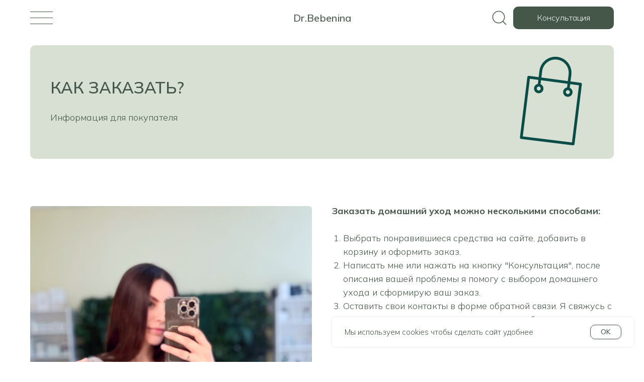

--- FILE ---
content_type: text/html; charset=UTF-8
request_url: https://dr-bebenina.ru/order
body_size: 22782
content:
<!DOCTYPE html> <html> <head> <meta charset="utf-8" /> <meta http-equiv="Content-Type" content="text/html; charset=utf-8" /> <meta name="viewport" content="width=device-width, initial-scale=1.0" /> <meta name="yandex-verification" content="7756ba96c456a6b5" /> <!--metatextblock--> <title>Как заказать</title> <meta name="description" content="Интернет-магазин уходовой косметики в Екатеринбурге. Профессиональная линейка уходовой косметики для домашнего использования." /> <meta property="og:url" content="https://dr-bebenina.ru/order" /> <meta property="og:title" content="Как заказать" /> <meta property="og:description" content="Интернет-магазин уходовой косметики в Екатеринбурге. Профессиональная линейка уходовой косметики для домашнего использования." /> <meta property="og:type" content="website" /> <meta property="og:image" content="https://static.tildacdn.com/tild3133-3936-4534-b161-643037353964/_.png" /> <link rel="canonical" href="https://dr-bebenina.ru/order"> <!--/metatextblock--> <meta name="format-detection" content="telephone=no" /> <meta http-equiv="x-dns-prefetch-control" content="on"> <link rel="dns-prefetch" href="https://ws.tildacdn.com"> <link rel="dns-prefetch" href="https://static.tildacdn.com"> <link rel="shortcut icon" href="https://static.tildacdn.com/tild3830-6331-4538-b966-323430623265/favicon_1.ico" type="image/x-icon" /> <link rel="apple-touch-icon" href="https://static.tildacdn.com/tild3363-3337-4034-a563-646665313031/Group_10_1.png"> <link rel="apple-touch-icon" sizes="76x76" href="https://static.tildacdn.com/tild3363-3337-4034-a563-646665313031/Group_10_1.png"> <link rel="apple-touch-icon" sizes="152x152" href="https://static.tildacdn.com/tild3363-3337-4034-a563-646665313031/Group_10_1.png"> <link rel="apple-touch-startup-image" href="https://static.tildacdn.com/tild3363-3337-4034-a563-646665313031/Group_10_1.png"> <meta name="msapplication-TileColor" content="#d7e0d2"> <meta name="msapplication-TileImage" content="https://static.tildacdn.com/tild3733-3265-4639-a335-363165303865/Group_10_1.png"> <!-- Assets --> <script src="https://neo.tildacdn.com/js/tilda-fallback-1.0.min.js" async charset="utf-8"></script> <link rel="stylesheet" href="https://static.tildacdn.com/css/tilda-grid-3.0.min.css" type="text/css" media="all" onerror="this.loaderr='y';"/> <link rel="stylesheet" href="https://static.tildacdn.com/ws/project7376021/tilda-blocks-page37711032.min.css?t=1754893750" type="text/css" media="all" onerror="this.loaderr='y';" /> <link rel="stylesheet" href="https://static.tildacdn.com/css/tilda-animation-2.0.min.css" type="text/css" media="all" onerror="this.loaderr='y';" /> <link rel="stylesheet" href="https://static.tildacdn.com/css/tilda-slds-1.4.min.css" type="text/css" media="print" onload="this.media='all';" onerror="this.loaderr='y';" /> <noscript><link rel="stylesheet" href="https://static.tildacdn.com/css/tilda-slds-1.4.min.css" type="text/css" media="all" /></noscript> <link rel="stylesheet" href="https://static.tildacdn.com/css/tilda-cards-1.0.min.css" type="text/css" media="all" onerror="this.loaderr='y';" /> <link rel="stylesheet" href="https://static.tildacdn.com/css/tilda-forms-1.0.min.css" type="text/css" media="all" onerror="this.loaderr='y';" /> <link rel="stylesheet" href="https://static.tildacdn.com/css/tilda-cart-1.0.min.css" type="text/css" media="all" onerror="this.loaderr='y';" /> <link rel="stylesheet" href="https://static.tildacdn.com/css/tilda-popup-1.1.min.css" type="text/css" media="print" onload="this.media='all';" onerror="this.loaderr='y';" /> <noscript><link rel="stylesheet" href="https://static.tildacdn.com/css/tilda-popup-1.1.min.css" type="text/css" media="all" /></noscript> <link rel="stylesheet" href="https://static.tildacdn.com/css/tilda-feed-1.1.min.css" type="text/css" media="all" onerror="this.loaderr='y';" /> <link rel="stylesheet" href="https://fonts.googleapis.com/css2?family=Mulish:ital,wght@0,200;0,300;0,400;0,500;0,600;0,700;0,800;0,900;0,1000;1,200;1,300;1,400;1,500;1,600;1,700;1,800;1,900;1,1000&display=swap" type="text/css" /> <script nomodule src="https://static.tildacdn.com/js/tilda-polyfill-1.0.min.js" charset="utf-8"></script> <script type="text/javascript">function t_onReady(func) {if(document.readyState!='loading') {func();} else {document.addEventListener('DOMContentLoaded',func);}}
function t_onFuncLoad(funcName,okFunc,time) {if(typeof window[funcName]==='function') {okFunc();} else {setTimeout(function() {t_onFuncLoad(funcName,okFunc,time);},(time||100));}}function t_throttle(fn,threshhold,scope) {return function() {fn.apply(scope||this,arguments);};}function t396_initialScale(t){var e=document.getElementById("rec"+t);if(e){var r=e.querySelector(".t396__artboard");if(r){var a=document.documentElement.clientWidth,i=[],l,n=r.getAttribute("data-artboard-screens");if(n){n=n.split(",");for(var o=0;o<n.length;o++)i[o]=parseInt(n[o],10)}else i=[320,480,640,960,1200];for(var o=0;o<i.length;o++){var d=i[o];a>=d&&(l=d)}var c="edit"===window.allrecords.getAttribute("data-tilda-mode"),s="center"===t396_getFieldValue(r,"valign",l,i),g="grid"===t396_getFieldValue(r,"upscale",l,i),u=t396_getFieldValue(r,"height_vh",l,i),_=t396_getFieldValue(r,"height",l,i),f=!!window.opr&&!!window.opr.addons||!!window.opera||-1!==navigator.userAgent.indexOf(" OPR/");if(!c&&s&&!g&&!u&&_&&!f){var h=parseFloat((a/l).toFixed(3)),v=[r,r.querySelector(".t396__carrier"),r.querySelector(".t396__filter")],p=Math.floor(parseInt(_,10)*h)+"px",b;r.style.setProperty("--initial-scale-height",p);for(var o=0;o<v.length;o++)v[o].style.setProperty("height","var(--initial-scale-height)");t396_scaleInitial__getElementsToScale(r).forEach((function(t){t.style.zoom=h}))}}}}function t396_scaleInitial__getElementsToScale(t){return t?Array.prototype.slice.call(t.children).filter((function(t){return t&&(t.classList.contains("t396__elem")||t.classList.contains("t396__group"))})):[]}function t396_getFieldValue(t,e,r,a){var i,l=a[a.length-1];if(!(i=r===l?t.getAttribute("data-artboard-"+e):t.getAttribute("data-artboard-"+e+"-res-"+r)))for(var n=0;n<a.length;n++){var o=a[n];if(!(o<=r)&&(i=o===l?t.getAttribute("data-artboard-"+e):t.getAttribute("data-artboard-"+e+"-res-"+o)))break}return i}window.TN_SCALE_INITIAL_VER="1.0";</script> <script src="https://static.tildacdn.com/js/jquery-1.10.2.min.js" charset="utf-8" onerror="this.loaderr='y';"></script> <script src="https://static.tildacdn.com/js/tilda-scripts-3.0.min.js" charset="utf-8" defer onerror="this.loaderr='y';"></script> <script src="https://static.tildacdn.com/ws/project7376021/tilda-blocks-page37711032.min.js?t=1754893750" charset="utf-8" async onerror="this.loaderr='y';"></script> <script src="https://static.tildacdn.com/js/tilda-lazyload-1.0.min.js" charset="utf-8" async onerror="this.loaderr='y';"></script> <script src="https://static.tildacdn.com/js/tilda-animation-2.0.min.js" charset="utf-8" async onerror="this.loaderr='y';"></script> <script src="https://static.tildacdn.com/js/tilda-zero-1.1.min.js" charset="utf-8" async onerror="this.loaderr='y';"></script> <script src="https://static.tildacdn.com/js/tilda-slds-1.4.min.js" charset="utf-8" async onerror="this.loaderr='y';"></script> <script src="https://static.tildacdn.com/js/hammer.min.js" charset="utf-8" async onerror="this.loaderr='y';"></script> <script src="https://static.tildacdn.com/js/tilda-cards-1.0.min.js" charset="utf-8" async onerror="this.loaderr='y';"></script> <script src="https://static.tildacdn.com/js/tilda-widget-positions-1.0.min.js" charset="utf-8" async onerror="this.loaderr='y';"></script> <script src="https://static.tildacdn.com/js/tilda-menu-1.0.min.js" charset="utf-8" async onerror="this.loaderr='y';"></script> <script src="https://static.tildacdn.com/js/tilda-forms-1.0.min.js" charset="utf-8" async onerror="this.loaderr='y';"></script> <script src="https://static.tildacdn.com/js/tilda-cart-1.1.min.js" charset="utf-8" async onerror="this.loaderr='y';"></script> <script src="https://static.tildacdn.com/js/tilda-feed-1.1.min.js" charset="utf-8" async onerror="this.loaderr='y';"></script> <script src="https://static.tildacdn.com/js/tilda-zero-forms-1.0.min.js" charset="utf-8" async onerror="this.loaderr='y';"></script> <script src="https://static.tildacdn.com/js/tilda-zero-scale-1.0.min.js" charset="utf-8" async onerror="this.loaderr='y';"></script> <script src="https://static.tildacdn.com/js/tilda-zero-fixed-1.0.min.js" charset="utf-8" async onerror="this.loaderr='y';"></script> <script src="https://static.tildacdn.com/js/tilda-skiplink-1.0.min.js" charset="utf-8" async onerror="this.loaderr='y';"></script> <script src="https://static.tildacdn.com/js/tilda-events-1.0.min.js" charset="utf-8" async onerror="this.loaderr='y';"></script> <script type="text/javascript">window.dataLayer=window.dataLayer||[];</script> <script type="text/javascript">(function() {if((/bot|google|yandex|baidu|bing|msn|duckduckbot|teoma|slurp|crawler|spider|robot|crawling|facebook/i.test(navigator.userAgent))===false&&typeof(sessionStorage)!='undefined'&&sessionStorage.getItem('visited')!=='y'&&document.visibilityState){var style=document.createElement('style');style.type='text/css';style.innerHTML='@media screen and (min-width: 980px) {.t-records {opacity: 0;}.t-records_animated {-webkit-transition: opacity ease-in-out .2s;-moz-transition: opacity ease-in-out .2s;-o-transition: opacity ease-in-out .2s;transition: opacity ease-in-out .2s;}.t-records.t-records_visible {opacity: 1;}}';document.getElementsByTagName('head')[0].appendChild(style);function t_setvisRecs(){var alr=document.querySelectorAll('.t-records');Array.prototype.forEach.call(alr,function(el) {el.classList.add("t-records_animated");});setTimeout(function() {Array.prototype.forEach.call(alr,function(el) {el.classList.add("t-records_visible");});sessionStorage.setItem("visited","y");},400);}
document.addEventListener('DOMContentLoaded',t_setvisRecs);}})();</script></head> <body class="t-body" style="margin:0;"> <!--allrecords--> <div id="allrecords" class="t-records" data-hook="blocks-collection-content-node" data-tilda-project-id="7376021" data-tilda-page-id="37711032" data-tilda-page-alias="order" data-tilda-formskey="92ad4fd40fd9e08534fc19e9b7376021" data-tilda-lazy="yes" data-tilda-root-zone="com" data-tilda-project-country="RU"> <!--header--> <header id="t-header" class="t-records" data-hook="blocks-collection-content-node" data-tilda-project-id="7376021" data-tilda-page-id="37047750" data-tilda-page-alias="menu" data-tilda-formskey="92ad4fd40fd9e08534fc19e9b7376021" data-tilda-lazy="yes" data-tilda-root-zone="com" data-tilda-project-country="RU"> <div id="rec598506279" class="r t-rec" style=" " data-animationappear="off" data-record-type="396"> <!-- T396 --> <style>#rec598506279 .t396__artboard {position:fixed;width:100%;left:0;top:0;z-index:990;}#rec598506279 .t396__artboard {height:70px;overflow:visible;}#rec598506279 .t396__filter {height:70px;}#rec598506279 .t396__carrier{height:70px;background-position:center center;background-attachment:scroll;background-size:cover;background-repeat:no-repeat;}@media screen and (max-width:1199px) {#rec598506279 .t396__artboard,#rec598506279 .t396__filter,#rec598506279 .t396__carrier {}#rec598506279 .t396__filter {}#rec598506279 .t396__carrier {background-attachment:scroll;}}@media screen and (max-width:959px) {#rec598506279 .t396__artboard,#rec598506279 .t396__filter,#rec598506279 .t396__carrier {}#rec598506279 .t396__filter {}#rec598506279 .t396__carrier {background-attachment:scroll;}}@media screen and (max-width:639px) {#rec598506279 .t396__artboard,#rec598506279 .t396__filter,#rec598506279 .t396__carrier {}#rec598506279 .t396__filter {}#rec598506279 .t396__carrier {background-attachment:scroll;}}@media screen and (max-width:479px) {#rec598506279 .t396__artboard,#rec598506279 .t396__filter,#rec598506279 .t396__carrier {}#rec598506279 .t396__filter {}#rec598506279 .t396__carrier {background-attachment:scroll;}}#rec598506279 .tn-elem[data-elem-id="1685521013604"]{z-index:2;top:0px;left:calc(50% - 50% + 0px);width:100%;height:70px;}#rec598506279 .tn-elem[data-elem-id="1685521013604"] .tn-atom{opacity:0.8;background-color:#ffffff;background-position:center center;border-color:transparent ;border-style:solid;}@media screen and (max-width:1199px) {}@media screen and (max-width:959px) {}@media screen and (max-width:639px) {}@media screen and (max-width:479px) {}#rec598506279 .tn-elem[data-elem-id="1685520749814"]{z-index:3;top:23px;left:calc(50% - 600px + 20px);width:45px;height:25px;}#rec598506279 .tn-elem[data-elem-id="1685520749814"] .tn-atom {background-position:center center;background-size:cover;background-repeat:no-repeat;border-color:transparent ;border-style:solid;}@media screen and (max-width:1199px) {#rec598506279 .tn-elem[data-elem-id="1685520749814"] {left:calc(50% - 480px + 8px);}}@media screen and (max-width:959px) {#rec598506279 .tn-elem[data-elem-id="1685520749814"] {left:calc(50% - 320px + 10px);}}@media screen and (max-width:639px) {}@media screen and (max-width:479px) {#rec598506279 .tn-elem[data-elem-id="1685520749814"] {left:calc(50% - 160px + 20px);}}#rec598506279 .tn-elem[data-elem-id="1685520803691"]{color:#f9fbf7;text-align:center;z-index:4;top:13px;left:calc(50% + 600px - 200px + -20px);width:200px;height:45px;}#rec598506279 .tn-elem[data-elem-id="1685520803691"] .tn-atom{color:#f9fbf7;font-size:16px;font-family:'Mulish',Arial,sans-serif;line-height:1.55;font-weight:300;border-radius:10px;background-color:#445748;background-position:center center;border-color:transparent ;border-style:solid;transition:background-color 0.2s ease-in-out,color 0.2s ease-in-out,border-color 0.2s ease-in-out;}@media (hover),(min-width:0\0) {#rec598506279 .tn-elem[data-elem-id="1685520803691"] .tn-atom:hover {background-color:#9cac95;background-image:none;}#rec598506279 .tn-elem[data-elem-id="1685520803691"] .tn-atom:hover {color:#f9fbf7;}}@media screen and (max-width:1199px) {#rec598506279 .tn-elem[data-elem-id="1685520803691"] {left:calc(50% + 480px - 200px + -8px);}}@media screen and (max-width:959px) {#rec598506279 .tn-elem[data-elem-id="1685520803691"] {left:calc(50% + 320px - 200px + -10px);}}@media screen and (max-width:639px) {}@media screen and (max-width:479px) {#rec598506279 .tn-elem[data-elem-id="1685520803691"] {left:calc(50% + 160px - 200px + -20px);width:149px;}}#rec598506279 .tn-elem[data-elem-id="1687982380703"]{color:#445748;z-index:5;top:20px;left:calc(50% - 57px + 0px);width:114px;height:auto;}#rec598506279 .tn-elem[data-elem-id="1687982380703"] .tn-atom{color:#445748;font-size:20px;font-family:'Mulish',Arial,sans-serif;line-height:1.55;font-weight:500;background-position:center center;border-color:transparent ;border-style:solid;}@media screen and (max-width:1199px) {}@media screen and (max-width:959px) {#rec598506279 .tn-elem[data-elem-id="1687982380703"] {top:20px;left:calc(50% - 57px + 90px);height:auto;}}@media screen and (max-width:639px) {}@media screen and (max-width:479px) {#rec598506279 .tn-elem[data-elem-id="1687982380703"] {top:-31px;left:calc(50% - 57px + 450px);height:auto;}}#rec598506279 .tn-elem[data-elem-id="1699620168856"]{z-index:6;top:18px;left:calc(50% + 600px - 35px + -230px);width:35px;height:35px;}#rec598506279 .tn-elem[data-elem-id="1699620168856"] .tn-atom {background-position:center center;background-size:cover;background-repeat:no-repeat;border-color:transparent ;border-style:solid;}@media screen and (max-width:1199px) {#rec598506279 .tn-elem[data-elem-id="1699620168856"] {left:calc(50% + 480px - 35px + -218px);}}@media screen and (max-width:959px) {#rec598506279 .tn-elem[data-elem-id="1699620168856"] {left:calc(50% + 320px - 35px + -220px);}}@media screen and (max-width:639px) {}@media screen and (max-width:479px) {#rec598506279 .tn-elem[data-elem-id="1699620168856"] {left:calc(50% + 160px - 35px + -179px);}}</style> <div class='t396'> <div class="t396__artboard" data-artboard-recid="598506279" data-artboard-screens="320,480,640,960,1200" data-artboard-height="70" data-artboard-valign="top" data-artboard-upscale="grid" data-artboard-ovrflw="visible" data-artboard-pos="fixed" data-artboard-fixed-need-js="y"> <div class="t396__carrier" data-artboard-recid="598506279"></div> <div class="t396__filter" data-artboard-recid="598506279"></div> <div class='t396__elem tn-elem tn-elem__5985062791685521013604' data-elem-id='1685521013604' data-elem-type='shape' data-field-top-value="0" data-field-left-value="0" data-field-height-value="70" data-field-width-value="100" data-field-axisy-value="top" data-field-axisx-value="center" data-field-container-value="window" data-field-topunits-value="px" data-field-leftunits-value="px" data-field-heightunits-value="px" data-field-widthunits-value="%" data-field-container-res-320-value="window"> <div class='tn-atom'> </div> </div> <div class='t396__elem tn-elem tn-elem__5985062791685520749814' data-elem-id='1685520749814' data-elem-type='shape' data-field-top-value="23" data-field-left-value="20" data-field-height-value="25" data-field-width-value="45" data-field-axisy-value="top" data-field-axisx-value="left" data-field-container-value="grid" data-field-topunits-value="px" data-field-leftunits-value="px" data-field-heightunits-value="px" data-field-widthunits-value="px" data-field-left-res-320-value="20" data-field-container-res-320-value="window" data-field-left-res-640-value="10" data-field-left-res-960-value="8" data-field-container-res-960-value="grid"> <a class='tn-atom t-bgimg' href="#menuopen" data-original="https://static.tildacdn.com/tild3163-3939-4262-b632-363536326461/Group_9.svg"
aria-label='' role="img"> </a> </div> <div class='t396__elem tn-elem tn-elem__5985062791685520803691' data-elem-id='1685520803691' data-elem-type='button' data-field-top-value="13" data-field-left-value="-20" data-field-height-value="45" data-field-width-value="200" data-field-axisy-value="top" data-field-axisx-value="right" data-field-container-value="grid" data-field-topunits-value="px" data-field-leftunits-value="px" data-field-heightunits-value="px" data-field-widthunits-value="px" data-field-left-res-320-value="-20" data-field-width-res-320-value="149" data-field-container-res-320-value="window" data-field-left-res-640-value="-10" data-field-left-res-960-value="-8" data-field-container-res-960-value="grid"> <a class='tn-atom js-click-zero-stat' href="https://wa.me/79126681104?text=Добрый день! Хотелось бы получить консультацию по подбору ухода." target="_blank" data-tilda-event-name="/tilda/click/rec598506279/button1685520803691">Консультация</a> </div> <div class='t396__elem tn-elem tn-elem__5985062791687982380703' data-elem-id='1687982380703' data-elem-type='text' data-field-top-value="20" data-field-left-value="0" data-field-width-value="114" data-field-axisy-value="top" data-field-axisx-value="center" data-field-container-value="grid" data-field-topunits-value="px" data-field-leftunits-value="px" data-field-heightunits-value="" data-field-widthunits-value="px" data-field-top-res-320-value="-31" data-field-left-res-320-value="450" data-field-top-res-640-value="20" data-field-left-res-640-value="90" data-field-axisx-res-640-value="left"> <div class='tn-atom'><a href="/"style="color: inherit">Dr.Bebenina</a></div> </div> <div class='t396__elem tn-elem tn-elem__5985062791699620168856' data-elem-id='1699620168856' data-elem-type='shape' data-field-top-value="18" data-field-left-value="-230" data-field-height-value="35" data-field-width-value="35" data-field-axisy-value="top" data-field-axisx-value="right" data-field-container-value="grid" data-field-topunits-value="px" data-field-leftunits-value="px" data-field-heightunits-value="px" data-field-widthunits-value="px" data-field-left-res-320-value="-179" data-field-left-res-640-value="-220" data-field-left-res-960-value="-218"> <a class='tn-atom t-bgimg' href="#opensearch" data-original="https://static.tildacdn.com/tild3731-3465-4630-a634-656563323662/iconamoon_search_1.svg"
aria-label='' role="img"> </a> </div> </div> </div> <script>t_onReady(function() {t_onFuncLoad('t396_init',function() {t396_init('598506279');});});</script> <!-- /T396 --> </div> <div id="rec665436222" class="r t-rec" style=" " data-animationappear="off" data-record-type="985"> <!--tsearch-widget---> <!-- @classes: t-name t-name_xs t-descr t-descr_xs t-text t-input --> <div class="t985" data-search-showby="10" data-search-hook="#opensearch"> <div class="t985__overlay t-search-widget__overlay"> <div class="t985__widgetheader t-search-widget__header"> <div class="t985__inputcontainer t-container"> <div class="t-search-widget__inputcontainer t-col t-col_8 t-prefix_2"> <div class="t985__blockinput t-search-widget__blockinput" style=" "> <input type="text" class="t985__input t-search-widget__input t-input" placeholder="Искать" data-search-target="all" style=""> <svg role="presentation" class="t985__search-icon t-search-widget__search-icon" width="30" height="30" viewBox="0 0 30 30" fill="none" xmlns="http://www.w3.org/2000/svg"> <circle r="7.93388" transform="matrix(0.715639 0.698471 -0.715639 0.698471 18.5859 11.7816)" stroke-width="1.0" stroke="#b6b6b6"/> <line y1="-0.5" x2="9.17531" y2="-0.5" transform="matrix(-0.715635 0.698474 -0.715635 -0.698474 12.75 16.9609)" stroke-width="1.0" stroke="#b6b6b6"/> </svg> <div class="t985__loading-icon t-search-widget__loading"> <svg role="presentation" width="24" height="24" viewBox="0 0 24 24" fill="none" xmlns="http://www.w3.org/2000/svg"> <path d="M5.12544 3.27734C2.57644 5.34 0.75 8.49358 0.75 12.028C0.75 17.3825 4.49041 21.8634 9.50089 23.0004" stroke="#b6b6b6"/> <path d="M2 2.02734L5.75038 2.65241L5.12532 6.40279" stroke="#b6b6b6"/> <path d="M18.8785 20.5C21.4275 18.4373 23.2539 15.2838 23.2539 11.7493C23.2539 6.39481 19.5135 1.91392 14.503 0.776984" stroke="#b6b6b6"/> <path d="M22.0039 21.75L18.2534 21.1249L18.8785 17.3746" stroke="#b6b6b6"/> </svg> </div> <div class="t985__clear-icon t-search-widget__clear-icon"> <svg role="presentation" width="12" height="12" viewBox="0 0 12 12" fill="none" xmlns="http://www.w3.org/2000/svg"> <path d="M1.00004 10.9659L10.9999 0.999962" stroke="#565656"/> <path d="M10.9883 10.9986L1.00214 1.02924" stroke="#565656"/> </svg> </div> </div> </div> <div class="t985__close-icon t-search-widget__close-icon"> <svg role="presentation" width="28" height="28" viewBox="0 0 28 28" fill="none" xmlns="http://www.w3.org/2000/svg"> <path d="M0.754014 27.4806L27.0009 1.32294" stroke="black"/> <path d="M26.9688 27.5665L0.757956 1.39984" stroke="black"/> </svg> </div> </div> </div> </div> </div> <script>t_onReady(function() {var tildaSearchWidgetJs='https://static.tildacdn.com/js/tilda-searchwidget-';if(!document.querySelector('script[src^="https://search.tildacdn.com/static/tilda-searchwidget-"]')&&!document.querySelector('script[src^="' + tildaSearchWidgetJs + '"]')) {var script=document.createElement('script');script.src=tildaSearchWidgetJs + '1.0.min.js';script.type='text/javascript';document.body.appendChild(script);}
var tildaSearchWidgetCss='https://static.tildacdn.com/css/tilda-searchwidget-';if(!document.querySelector('link[href^="https://search.tildacdn.com/static/tilda-searchwidget-"]')&&!document.querySelector('link[href^="' + tildaSearchWidgetCss + '"]')) {var link=document.createElement('link');link.href=tildaSearchWidgetCss + '1.0.min.css';link.rel='stylesheet';link.media='screen';document.body.appendChild(link);}});</script> <!--/tsearch-widget---> </div> <div id="rec598511245" class="r t-rec t-rec_pt_0 t-rec_pb_0" style="padding-top:0px;padding-bottom:0px; " data-animationappear="off" data-record-type="450"> <!-- t450 --> <div id="nav598511245marker"></div> <div class="t450__overlay"> <div class="t450__overlay_bg"
style="background-color:#ffffff; opacity:0.20;"> </div> </div> <div id="nav598511245" class="t450 t450__left " data-tooltip-hook="#menuopen"
style="max-width: 600px;background-color: #d7e0d2;"> <button type="button"
class="t450__close-button t450__close t450_opened "
style="background-color: #d7e0d2;"
aria-label="Закрыть меню"> <div class="t450__close_icon"> <span style="background-color:#445748;"></span> <span style="background-color:#445748;"></span> <span style="background-color:#445748;"></span> <span style="background-color:#445748;"></span> </div> </button> <div class="t450__container t-align_center"> <div class="t450__top"> <div class="t450__logowrapper"> <a href="/"> <div class="t450__logo t-heading t-heading_xs" field="title">Dr.Bebenina</div> </a> </div> <nav class="t450__menu"> <ul role="list" class="t450__list t-menu__list"> <li class="t450__list_item"> <a class="t-menu__link-item "
href="/cosmetic" data-menu-submenu-hook="" data-menu-item-number="1">
Домашний уход
</a> </li> <li class="t450__list_item"> <a class="t-menu__link-item "
href="/cosmetology" data-menu-submenu-hook="" data-menu-item-number="2">
Косметология
</a> </li> <li class="t450__list_item"> <a class="t-menu__link-item "
href="/blog" data-menu-submenu-hook="" data-menu-item-number="3">
Блог
</a> </li> <li class="t450__list_item"> <a class="t-menu__link-item "
href="/about" data-menu-submenu-hook="" data-menu-item-number="4">
Обо мне
</a> </li> <li class="t450__list_item"> <a class="t-menu__link-item "
href="/contacts" data-menu-submenu-hook="" data-menu-item-number="5">
Контакты
</a> </li> <li class="t450__list_item"> <a class="t-menu__link-item "
href="/doc" data-menu-submenu-hook="" data-menu-item-number="6">
Документы
</a> </li> </ul> </nav> </div> <div class="t450__rightside"> <div class="t450__rightcontainer"> <div class="t450__right_social_links"> <div class="t-sociallinks"> <ul role="list" class="t-sociallinks__wrapper" aria-label="Соц. сети"> <!-- new soclinks --><li class="t-sociallinks__item t-sociallinks__item_vk"><a href="https://vk.com/id182533306" target="_blank" rel="nofollow" aria-label="vk" style="width: 30px; height: 30px;"><svg class="t-sociallinks__svg" role="presentation" width=30px height=30px viewBox="0 0 100 100" fill="none"
xmlns="http://www.w3.org/2000/svg"> <path fill-rule="evenodd" clip-rule="evenodd"
d="M50 100c27.614 0 50-22.386 50-50S77.614 0 50 0 0 22.386 0 50s22.386 50 50 50ZM25 34c.406 19.488 10.15 31.2 27.233 31.2h.968V54.05c6.278.625 11.024 5.216 12.93 11.15H75c-2.436-8.87-8.838-13.773-12.836-15.647C66.162 47.242 71.783 41.62 73.126 34h-8.058c-1.749 6.184-6.932 11.805-11.867 12.336V34h-8.057v21.611C40.147 54.362 33.838 48.304 33.556 34H25Z"
fill="#445748" /> </svg></a></li>&nbsp;<li class="t-sociallinks__item t-sociallinks__item_whatsapp"><a href="https://wa.me/79126681104" target="_blank" rel="nofollow" aria-label="whatsapp" style="width: 30px; height: 30px;"><svg class="t-sociallinks__svg" role="presentation" width=30px height=30px viewBox="0 0 100 100" fill="none"
xmlns="http://www.w3.org/2000/svg"> <path fill-rule="evenodd" clip-rule="evenodd"
d="M50 100C77.6142 100 100 77.6142 100 50C100 22.3858 77.6142 0 50 0C22.3858 0 0 22.3858 0 50C0 77.6142 22.3858 100 50 100ZM69.7626 28.9928C64.6172 23.841 57.7739 21.0027 50.4832 21C35.4616 21 23.2346 33.2252 23.2292 48.2522C23.2274 53.0557 24.4823 57.7446 26.8668 61.8769L23 76L37.4477 72.2105C41.4282 74.3822 45.9107 75.5262 50.4714 75.528H50.4823C65.5029 75.528 77.7299 63.301 77.7363 48.2749C77.7408 40.9915 74.9089 34.1446 69.7626 28.9928ZM62.9086 53.9588C62.2274 53.6178 58.8799 51.9708 58.2551 51.7435C57.6313 51.5161 57.1766 51.4024 56.7228 52.0845C56.269 52.7666 54.964 54.2998 54.5666 54.7545C54.1692 55.2092 53.7718 55.2656 53.0915 54.9246C52.9802 54.8688 52.8283 54.803 52.6409 54.7217C51.6819 54.3057 49.7905 53.4855 47.6151 51.5443C45.5907 49.7382 44.2239 47.5084 43.8265 46.8272C43.4291 46.1452 43.7837 45.7769 44.1248 45.4376C44.3292 45.2338 44.564 44.9478 44.7987 44.662C44.9157 44.5194 45.0328 44.3768 45.146 44.2445C45.4345 43.9075 45.56 43.6516 45.7302 43.3049C45.7607 43.2427 45.7926 43.1776 45.8272 43.1087C46.0545 42.654 45.9409 42.2565 45.7708 41.9155C45.6572 41.6877 45.0118 40.1167 44.4265 38.6923C44.1355 37.984 43.8594 37.3119 43.671 36.8592C43.1828 35.687 42.6883 35.69 42.2913 35.6924C42.2386 35.6928 42.1876 35.6931 42.1386 35.6906C41.7421 35.6706 41.2874 35.667 40.8336 35.667C40.3798 35.667 39.6423 35.837 39.0175 36.5191C38.9773 36.5631 38.9323 36.6111 38.8834 36.6633C38.1738 37.4209 36.634 39.0648 36.634 42.2002C36.634 45.544 39.062 48.7748 39.4124 49.2411L39.415 49.2444C39.4371 49.274 39.4767 49.3309 39.5333 49.4121C40.3462 50.5782 44.6615 56.7691 51.0481 59.5271C52.6732 60.2291 53.9409 60.6475 54.9303 60.9612C56.5618 61.4796 58.046 61.4068 59.22 61.2313C60.5286 61.0358 63.2487 59.5844 63.8161 57.9938C64.3836 56.4033 64.3836 55.0392 64.2136 54.7554C64.0764 54.5258 63.7545 54.3701 63.2776 54.1395C63.1633 54.0843 63.0401 54.0247 62.9086 53.9588Z"
fill="#445748" /> </svg></a></li>&nbsp;<li class="t-sociallinks__item t-sociallinks__item_telegram"><a href="https://t.me/beb_irina" target="_blank" rel="nofollow" aria-label="telegram" style="width: 30px; height: 30px;"><svg class="t-sociallinks__svg" role="presentation" width=30px height=30px viewBox="0 0 100 100" fill="none"
xmlns="http://www.w3.org/2000/svg"> <path fill-rule="evenodd" clip-rule="evenodd"
d="M50 100c27.614 0 50-22.386 50-50S77.614 0 50 0 0 22.386 0 50s22.386 50 50 50Zm21.977-68.056c.386-4.38-4.24-2.576-4.24-2.576-3.415 1.414-6.937 2.85-10.497 4.302-11.04 4.503-22.444 9.155-32.159 13.734-5.268 1.932-2.184 3.864-2.184 3.864l8.351 2.577c3.855 1.16 5.91-.129 5.91-.129l17.988-12.238c6.424-4.38 4.882-.773 3.34.773l-13.49 12.882c-2.056 1.804-1.028 3.35-.129 4.123 2.55 2.249 8.82 6.364 11.557 8.16.712.467 1.185.778 1.292.858.642.515 4.111 2.834 6.424 2.319 2.313-.516 2.57-3.479 2.57-3.479l3.083-20.226c.462-3.511.993-6.886 1.417-9.582.4-2.546.705-4.485.767-5.362Z"
fill="#445748" /> </svg></a></li>&nbsp;<li class="t-sociallinks__item t-sociallinks__item_phone"><a href="tel:+7 912 668-11-04" target="_blank" rel="nofollow" aria-label="Телефон" style="width: 30px; height: 30px;"><svg class="t-sociallinks__svg" role="presentation" width=30px height=30px viewBox="0 0 100 100" fill="none"
xmlns="http://www.w3.org/2000/svg"> <path fill-rule="evenodd" clip-rule="evenodd"
d="M50 100C77.6142 100 100 77.6142 100 50C100 22.3858 77.6142 0 50 0C22.3858 0 0 22.3858 0 50C0 77.6142 22.3858 100 50 100ZM50.0089 29H51.618C56.4915 29.0061 61.1633 30.9461 64.6073 34.3938C68.0512 37.8415 69.9856 42.5151 69.9856 47.3879V48.9968C69.9338 49.5699 69.6689 50.1027 69.2433 50.49C68.8177 50.8772 68.2623 51.0908 67.6868 51.0884H67.5029C66.8966 51.0358 66.3359 50.745 65.9437 50.2796C65.5516 49.8143 65.36 49.2124 65.4109 48.6061V47.3879C65.4109 43.7303 63.9578 40.2225 61.3711 37.6362C58.7844 35.0499 55.2761 33.597 51.618 33.597H50.3997C49.79 33.6488 49.1847 33.4563 48.7169 33.0619C48.2492 32.6675 47.9573 32.1035 47.9054 31.4939C47.8536 30.8843 48.0461 30.279 48.4406 29.8114C48.835 29.3437 49.3992 29.0518 50.0089 29ZM56.889 49.0132C56.4579 48.5821 56.2157 47.9975 56.2157 47.3879C56.2157 46.1687 55.7313 44.9994 54.869 44.1373C54.0068 43.2752 52.8374 42.7909 51.618 42.7909C51.0083 42.7909 50.4236 42.5488 49.9925 42.1177C49.5614 41.6867 49.3192 41.102 49.3192 40.4924C49.3192 39.8828 49.5614 39.2982 49.9925 38.8672C50.4236 38.4361 51.0083 38.1939 51.618 38.1939C54.0568 38.1939 56.3956 39.1626 58.1201 40.8868C59.8445 42.611 60.8133 44.9495 60.8133 47.3879C60.8133 47.9975 60.5711 48.5821 60.14 49.0132C59.7089 49.4442 59.1242 49.6864 58.5145 49.6864C57.9048 49.6864 57.3201 49.4442 56.889 49.0132ZM66.4011 69.0663L66.401 69.0846C66.3999 69.5725 66.2967 70.0547 66.0981 70.5003C65.8998 70.9451 65.611 71.3435 65.2499 71.67C64.8674 72.0182 64.4123 72.2771 63.9176 72.428C63.4516 72.5702 62.9613 72.6132 62.4782 72.5546C58.2475 72.53 53.4102 70.5344 49.1802 68.1761C44.8871 65.7827 41.0444 62.915 38.8019 60.9903L38.7681 60.9613L38.7367 60.9299C32.3303 54.5198 28.2175 46.1735 27.0362 37.186C26.9623 36.6765 27.0018 36.157 27.1519 35.6645C27.3027 35.1695 27.5615 34.7142 27.9094 34.3314C28.2397 33.9658 28.6436 33.6742 29.0944 33.4757C29.5447 33.2775 30.0316 33.1766 30.5234 33.1796H37.4967C38.299 33.1636 39.0826 33.4244 39.7156 33.9184C40.3527 34.4156 40.7979 35.1184 40.9754 35.9071L41.0038 36.0335V36.1631C41.0038 36.4901 41.0787 36.795 41.1847 37.2268C41.2275 37.4012 41.2755 37.5965 41.3256 37.8221L41.326 37.8238C41.583 38.9896 41.925 40.1351 42.3491 41.251L42.7322 42.259L38.4899 44.26L38.4846 44.2625C38.204 44.3914 37.986 44.6263 37.8784 44.9157L37.8716 44.934L37.8642 44.952C37.7476 45.236 37.7476 45.5545 37.8642 45.8385L37.9144 45.9608L37.9359 46.0912C38.0802 46.9648 38.5603 48.0981 39.4062 49.4169C40.243 50.7215 41.3964 52.1437 42.808 53.5872C45.6206 56.4634 49.3981 59.3625 53.5798 61.5387C53.8533 61.6395 54.1552 61.6343 54.4257 61.5231L54.4437 61.5157L54.462 61.5089C54.7501 61.4016 54.9842 61.1848 55.1133 60.9057L55.1148 60.9023L57.0232 56.6591L58.0397 57.03C59.1934 57.4509 60.3737 57.7947 61.5729 58.0592L61.5785 58.0605L61.5841 58.0618C62.152 58.1929 62.7727 58.3042 63.3802 58.3942L63.4231 58.4006L63.4654 58.4101C64.2537 58.5877 64.956 59.0332 65.453 59.6706C65.9429 60.2991 66.2033 61.0758 66.1916 61.8721L66.4011 69.0663Z"
fill="#445748" /> </svg></a></li><!-- /new soclinks --> </ul> </div> </div> <div class="t450__right_buttons"> <div class="t450__right_buttons_wrap"> <div class="t450__right_buttons_but "> <a
class="t-btn t-btnflex t-btnflex_type_button t-btnflex_md js-click-stat"
href="https://wa.me/79126681104?text=Здравствуйте! Мне нужна консультация." data-tilda-event-name="/tilda/click/rec598511245/button1"> <span class="t-btnflex__text">Консультация</span> <style>#rec598511245 .t-btnflex.t-btnflex_type_button {color:#ffffff;background-color:#445748;border-style:none !important;border-radius:10px;box-shadow:none !important;transition-duration:0.2s;transition-property:background-color,color,border-color,box-shadow,opacity,transform;transition-timing-function:ease-in-out;}</style> </a> </div> </div> </div> </div> </div> </div> </div> <script>t_onReady(function() {var rec=document.querySelector('#rec598511245');if(!rec) return;rec.setAttribute('data-animationappear','off');rec.style.opacity=1;t_onFuncLoad('t450_initMenu',function() {t450_initMenu('598511245');});});</script> <style>#rec598511245 .t-menu__link-item{-webkit-transition:color 0.3s ease-in-out,opacity 0.3s ease-in-out;transition:color 0.3s ease-in-out,opacity 0.3s ease-in-out;position:relative;}#rec598511245 .t-menu__link-item.t-active:not(.t978__menu-link){color:#445748 !important;}#rec598511245 .t-menu__link-item.t-active::after{content:'';position:absolute;left:0;-webkit-transition:all 0.3s ease;transition:all 0.3s ease;opacity:1;width:100%;height:100%;bottom:-0px;border-bottom:0px solid #445748;-webkit-box-shadow:inset 0px -1px 0px 0px #445748;-moz-box-shadow:inset 0px -1px 0px 0px #445748;box-shadow:inset 0px -1px 0px 0px #445748;}@supports (overflow:-webkit-marquee) and (justify-content:inherit){#rec598511245 .t-menu__link-item,#rec598511245 .t-menu__link-item.t-active{opacity:1 !important;}}</style> <style> #rec598511245 a.t-menusub__link-item{font-size:18px;color:#445748;font-weight:600;}</style> <style> #rec598511245 .t450__logo{font-size:24px;color:#445748;}#rec598511245 .t450__right_descr{font-size:16px;}</style> <style> #rec598511245 .t450__logowrapper a{font-size:24px;color:#445748;}#rec598511245 a.t-menu__link-item{font-size:24px;color:#445748;font-weight:600;}</style> </div> <div id="rec609505529" class="r t-rec" style=" " data-animationappear="off" data-record-type="706"> <!--tcart--> <!-- @classes: t-text t-text_xs t-name t-name_xs t-name_md t-btn t-btn_sm --> <script>t_onReady(function() {setTimeout(function() {t_onFuncLoad('tcart__init',function() {tcart__init('609505529',{cssClassName:''});});},50);var userAgent=navigator.userAgent.toLowerCase();var body=document.body;if(!body) return;if(userAgent.indexOf('instagram')!==-1&&userAgent.indexOf('iphone')!==-1) {body.style.position='relative';}
var rec=document.querySelector('#rec609505529');if(!rec) return;var cartWindow=rec.querySelector('.t706__cartwin,.t706__cartpage');var allRecords=document.querySelector('.t-records');var currentMode=allRecords.getAttribute('data-tilda-mode');if(cartWindow&&currentMode!=='edit'&&currentMode!=='preview') {cartWindow.addEventListener('scroll',t_throttle(function() {if(window.lazy==='y'||document.querySelector('#allrecords').getAttribute('data-tilda-lazy')==='yes') {t_onFuncLoad('t_lazyload_update',function() {t_lazyload_update();});}},500));}});</script> <div class="t706" data-cart-countdown="yes" data-opencart-onorder="yes" data-project-currency="р." data-project-currency-side="r" data-project-currency-sep="," data-project-currency-code="RUB" data-cart-minorder="100" data-cart-mincntorder="1" data-cart-sendevent-onadd="y"> <div class="t706__carticon" style=""> <div class="t706__carticon-text t-name t-name_xs"></div> <div class="t706__carticon-wrapper"> <div class="t706__carticon-imgwrap" style="background-color:#f9fbf7;"> <svg role="img" style="stroke:#445748;" class="t706__carticon-img" xmlns="http://www.w3.org/2000/svg" viewBox="0 0 64 64"> <path fill="none" stroke-width="2" stroke-miterlimit="10" d="M44 18h10v45H10V18h10z"/> <path fill="none" stroke-width="2" stroke-miterlimit="10" d="M22 24V11c0-5.523 4.477-10 10-10s10 4.477 10 10v13"/> </svg> </div> <div class="t706__carticon-counter js-carticon-counter" style="background-color:#445748;color:#f9fbf7;"></div> </div> </div> <div class="t706__cartwin" style="display: none;"> <div class="t706__close t706__cartwin-close"> <button type="button" class="t706__close-button t706__cartwin-close-wrapper" aria-label="Закрыть корзину"> <svg role="presentation" class="t706__close-icon t706__cartwin-close-icon" width="23px" height="23px" viewBox="0 0 23 23" version="1.1" xmlns="http://www.w3.org/2000/svg" xmlns:xlink="http://www.w3.org/1999/xlink"> <g stroke="none" stroke-width="1" fill="#fff" fill-rule="evenodd"> <rect transform="translate(11.313708, 11.313708) rotate(-45.000000) translate(-11.313708, -11.313708) " x="10.3137085" y="-3.6862915" width="2" height="30"></rect> <rect transform="translate(11.313708, 11.313708) rotate(-315.000000) translate(-11.313708, -11.313708) " x="10.3137085" y="-3.6862915" width="2" height="30"></rect> </g> </svg> </button> </div> <div class="t706__cartwin-content"> <div class="t706__cartwin-top"> <div class="t706__cartwin-heading t-name t-name_xl">ОФОРМЛЕНИЕ ЗАКАЗА</div> </div> <div class="t706__cartwin-products"></div> <div class="t706__cartwin-bottom"> <div class="t706__cartwin-prodamount-wrap t-descr t-descr_sm"> <span class="t706__cartwin-prodamount-label"></span> <span class="t706__cartwin-prodamount"></span> </div> </div> <div class="t706__orderform "> <form
id="form609505529" name='form609505529' role="form" action='' method='POST' data-formactiontype="2" data-inputbox=".t-input-group" data-success-url="/zakaz"
class="t-form js-form-proccess t-form_inputs-total_5 " data-formsended-callback="t706_onSuccessCallback"> <input type="hidden" name="formservices[]" value="dbab23cba47d69fd154c09c8d1d5915d" class="js-formaction-services"> <input type="hidden" name="formservices[]" value="fd73af82ab1905576ac02c78a918ca7b" class="js-formaction-services"> <input type="hidden" name="formservices[]" value="b2f2ba3ab74747638aaa49068c721d34" class="js-formaction-services"> <input type="hidden" name="tildaspec-formname" tabindex="-1" value="Cart"> <!-- @classes t-title t-text t-btn --> <div class="js-successbox t-form__successbox t-text t-text_md"
aria-live="polite"
style="display:none;color:#445748;background-color:#f9fbf7;"></div> <div class="t-form__inputsbox t-form__inputsbox_inrow"> <div
class=" t-input-group t-input-group_nm " data-input-lid="1496239431201" data-field-type="nm" data-field-name="Name"> <label
for='input_1496239431201'
class="t-input-title t-descr t-descr_md"
id="field-title_1496239431201" data-redactor-toolbar="no"
field="li_title__1496239431201"
style="color:#445748;">Имя</label> <div class="t-input-block " style="border-radius:10px;"> <input
type="text"
autocomplete="name"
name="Name"
id="input_1496239431201"
class="t-input js-tilda-rule"
value="" data-tilda-req="1" aria-required="true" data-tilda-rule="name"
aria-describedby="error_1496239431201"
style="color:#445748;border:1px solid #445748;border-radius:10px;"> </div> <div class="t-input-error" aria-live="polite" id="error_1496239431201"></div> </div> <div
class=" t-input-group t-input-group_ph " data-input-lid="1496239459190" data-field-async="true" data-field-type="ph" data-field-name="Phone"> <label
for='input_1496239459190'
class="t-input-title t-descr t-descr_md"
id="field-title_1496239459190" data-redactor-toolbar="no"
field="li_title__1496239459190"
style="color:#445748;">Телефон</label> <div class="t-input-block " style="border-radius:10px;"> <input
type="tel"
autocomplete="tel"
name="Phone"
id="input_1496239459190" data-phonemask-init="no" data-phonemask-id="609505529" data-phonemask-lid="1496239459190" data-phonemask-maskcountry="RU" class="t-input js-phonemask-input js-tilda-rule"
value=""
placeholder="+7(999)999-9999" data-tilda-req="1" aria-required="true" aria-describedby="error_1496239459190"
style="color:#445748;border:1px solid #445748;border-radius:10px;"> <script type="text/javascript">t_onReady(function() {t_onFuncLoad('t_loadJsFile',function() {t_loadJsFile('https://static.tildacdn.com/js/tilda-phone-mask-1.1.min.js',function() {t_onFuncLoad('t_form_phonemask_load',function() {var phoneMasks=document.querySelectorAll('#rec609505529 [data-phonemask-lid="1496239459190"]');t_form_phonemask_load(phoneMasks);});})})});</script> </div> <div class="t-input-error" aria-live="polite" id="error_1496239459190"></div> </div> <div
class=" t-input-group t-input-group_dl " data-input-lid="1496239478607" data-field-type="dl" data-field-name="Доставка"> <div
class="t-input-title t-descr t-descr_md"
id="field-title_1496239478607" data-redactor-toolbar="no"
field="li_title__1496239478607"
style="color:#445748;">Доставка</div> <div class="t-input-block " style="border-radius:10px;"> <div
class="t-radio__wrapper t-radio__wrapper-delivery" data-delivery-variants-hook='y'> <label
class="t-radio__control t-text t-text_xs"
style="color: #445748"> <input
type="radio"
name="Доставка"
value="Самовывоз"
class="t-radio t-radio_delivery js-tilda-rule" data-tilda-req="1" aria-required="true" data-delivery-price=""> <div
class="t-radio__indicator"
style="border-color:#445748"></div>
Самовывоз </label> <label
class="t-radio__control t-text t-text_xs"
style="color: #445748"> <input
type="radio"
name="Доставка"
value="Доставка курьером по Екатеринбургу 300р. = 300"
class="t-radio t-radio_delivery js-tilda-rule" data-tilda-req="1" aria-required="true" data-delivery-price=" 300"> <div
class="t-radio__indicator"
style="border-color:#445748"></div>
Доставка курьером по Екатеринбургу 300р. </label> <label
class="t-radio__control t-text t-text_xs"
style="color: #445748"> <input
type="radio"
name="Доставка"
value="Отправка в другой город"
class="t-radio t-radio_delivery js-tilda-rule" data-tilda-req="1" aria-required="true" data-delivery-price=""> <div
class="t-radio__indicator"
style="border-color:#445748"></div>
Отправка в другой город </label> </div> </div> <div class="t-input-error" aria-live="polite" id="error_1496239478607"></div> </div> <div
class=" t-input-group t-input-group_cb " data-input-lid="1687866494229" data-field-type="cb" data-field-name="Checkbox"> <div class="t-input-block " style="border-radius:10px;"> <label
class="t-checkbox__control t-checkbox__control_flex t-text t-text_xs"
style="color:#445748"> <input
type="checkbox"
name="Checkbox"
value="yes"
class="t-checkbox js-tilda-rule" data-tilda-req="1" aria-required="true"> <div
class="t-checkbox__indicator"
style="border-color:#445748"></div> <span>Я ознакомлен(а) и согласен(а) с <a href="/policity" target="_blank" rel="noreferrer noopener">политикой обработки персональных данных</a>.</span></label> <style>#rec609505529 .t-checkbox__indicator:after{border-color:#445748;}</style> </div> <div class="t-input-error" aria-live="polite" id="error_1687866494229"></div> </div> <div
class=" t-input-group t-input-group_ta " data-input-lid="1687866625408" data-field-type="ta" data-field-name="Комментарий к заказу"> <label
for='input_1687866625408'
class="t-input-title t-descr t-descr_md"
id="field-title_1687866625408" data-redactor-toolbar="no"
field="li_title__1687866625408"
style="color:#445748;">Комментарий к заказу</label> <div class="t-input-block " style="border-radius:10px;"> <textarea
name="Комментарий к заказу"
id="input_1687866625408"
class="t-input js-tilda-rule"
placeholder="Адрес" aria-describedby="error_1687866625408"
style="color:#445748;border:1px solid #445748;border-radius:10px;height:102px;"
rows="3"></textarea> </div> <div class="t-input-error" aria-live="polite" id="error_1687866625408"></div> </div> <div class="t-form__errorbox-middle"> <!--noindex--> <div
class="js-errorbox-all t-form__errorbox-wrapper"
style="display:none;" data-nosnippet
tabindex="-1"
aria-label="Ошибки при заполнении формы"> <ul
role="list"
class="t-form__errorbox-text t-text t-text_md"> <li class="t-form__errorbox-item js-rule-error js-rule-error-all"></li> <li class="t-form__errorbox-item js-rule-error js-rule-error-req">Не заполнено обязательное поле</li> <li class="t-form__errorbox-item js-rule-error js-rule-error-email">e-mail указан неверно, пожалуйста, проверьте еще раз</li> <li class="t-form__errorbox-item js-rule-error js-rule-error-name">Имя введено неверно</li> <li class="t-form__errorbox-item js-rule-error js-rule-error-phone">Телефон указан неверно, пожалуйста, проверьте еще раз</li> <li class="t-form__errorbox-item js-rule-error js-rule-error-minlength">Значение слишком короткое</li> <li class="t-form__errorbox-item js-rule-error js-rule-error-string"></li> </ul> </div> <!--/noindex--> </div> <div class="t-form__submit"> <button
class="t-submit t-btnflex t-btnflex_type_submit t-btnflex_md"
type="submit"> <span class="t-btnflex__text">Отправить</span> <style>#rec609505529 .t-btnflex.t-btnflex_type_submit {color:#f9fbf7;background-color:#445748;border-style:none !important;box-shadow:none !important;transition-duration:0.2s;transition-property:background-color,color,border-color,box-shadow,opacity,transform;transition-timing-function:ease-in-out;}</style> </button> </div> </div> <div class="t-form__errorbox-bottom"> <!--noindex--> <div
class="js-errorbox-all t-form__errorbox-wrapper"
style="display:none;" data-nosnippet
tabindex="-1"
aria-label="Ошибки при заполнении формы"> <ul
role="list"
class="t-form__errorbox-text t-text t-text_md"> <li class="t-form__errorbox-item js-rule-error js-rule-error-all"></li> <li class="t-form__errorbox-item js-rule-error js-rule-error-req">Не заполнено обязательное поле</li> <li class="t-form__errorbox-item js-rule-error js-rule-error-email">e-mail указан неверно, пожалуйста, проверьте еще раз</li> <li class="t-form__errorbox-item js-rule-error js-rule-error-name">Имя введено неверно</li> <li class="t-form__errorbox-item js-rule-error js-rule-error-phone">Телефон указан неверно, пожалуйста, проверьте еще раз</li> <li class="t-form__errorbox-item js-rule-error js-rule-error-minlength">Значение слишком короткое</li> <li class="t-form__errorbox-item js-rule-error js-rule-error-string"></li> </ul> </div> <!--/noindex--> </div> </form> <style>#rec609505529 input::-webkit-input-placeholder {color:#445748;opacity:0.5;}#rec609505529 input::-moz-placeholder{color:#445748;opacity:0.5;}#rec609505529 input:-moz-placeholder {color:#445748;opacity:0.5;}#rec609505529 input:-ms-input-placeholder{color:#445748;opacity:0.5;}#rec609505529 textarea::-webkit-input-placeholder {color:#445748;opacity:0.5;}#rec609505529 textarea::-moz-placeholder{color:#445748;opacity:0.5;}#rec609505529 textarea:-moz-placeholder {color:#445748;opacity:0.5;}#rec609505529 textarea:-ms-input-placeholder{color:#445748;opacity:0.5;}</style> </div> </div> </div> <div class="t706__cartdata"> </div> </div> <style>@media screen and (max-width:960px){.t706__carticon{}}.t706__close-icon g{fill:#445748;}@media screen and (max-width:560px){.t706__close-icon g{fill:#445748;}.t706 .t706__close{background-color:rgba(249,251,247,0.30);}}.t706__carticon-text{color:#f9fbf7;}.t706__carticon-text::after{border-left-color:#9cac95;}.t706__carticon-text{background:#9cac95;}.t706 .t-radio__indicator{border-color:#445748 !important;}</style> <style>.t-menuwidgeticons__cart .t-menuwidgeticons__icon-counter{background-color:#445748;}</style> <style>.t-menuwidgeticons__cart .t-menuwidgeticons__icon-counter{color:#f9fbf7 !important;}</style> <!--/tcart--> </div> <div id="rec613029542" class="r t-rec" style=" " data-animationappear="off" data-record-type="886"> <!-- T886 --> <div class="t886 t886_closed" data-storage-item="t886cookiename_7376021" style="right:20px;"> <div class="t886__wrapper" style="background-color:#ffffff; width:600px;"> <div class="t886__text t-text t-text_xs t-valign_middle" field="text">Мы используем cookies чтобы сделать сайт удобнее</div> <div
class="t-btn t-btnflex t-btnflex_type_button t-btnflex_sm t886__btn"
type="button"> <span class="t-btnflex__text">OK</span> <style>#rec613029542 .t-btnflex.t-btnflex_type_button {color:#445748;background-color:#ffffff;border-style:solid !important;border-color:#445748 !important;--border-width:1px;border-radius:10px;box-shadow:none !important;font-weight:500;transition-duration:0.2s;transition-property:background-color,color,border-color,box-shadow,opacity,transform;transition-timing-function:ease-in-out;}@media (hover:hover) {#rec613029542 .t-btnflex.t-btnflex_type_button:not(.t-animate_no-hover):hover {color:#111111 !important;border-color:#111111 !important;background-color:#e8e8e8 !important;}#rec613029542 .t-btnflex.t-btnflex_type_button:not(.t-animate_no-hover):focus-visible {color:#111111 !important;border-color:#111111 !important;background-color:#e8e8e8 !important;}}</style> </div> </div> </div> <script type="text/javascript">t_onReady(function() {t_onFuncLoad('t886_init',function() {t886_init('613029542');});});</script> <style>#rec613029542 .t886__text{text-align:left;}</style> <style> #rec613029542 .t886__text{color:#445748;}</style> <style>#rec613029542 .t886__wrapper {box-shadow:0px 0px 5px rgba(0,0,0,0.1);}</style> <style> #rec613029542 .t886__wrapper{border-radius:5px;}</style> </div> </header> <!--/header--> <div id="rec609235434" class="r t-rec t-rec_pt_90" style="padding-top:90px; " data-animationappear="off" data-record-type="396"> <!-- T396 --> <style>#rec609235434 .t396__artboard {height:226px;}#rec609235434 .t396__filter {height:226px;}#rec609235434 .t396__carrier{height:226px;background-position:center center;background-attachment:scroll;background-size:cover;background-repeat:no-repeat;}@media screen and (max-width:1199px) {#rec609235434 .t396__artboard,#rec609235434 .t396__filter,#rec609235434 .t396__carrier {height:186px;}#rec609235434 .t396__filter {}#rec609235434 .t396__carrier {background-attachment:scroll;}}@media screen and (max-width:959px) {#rec609235434 .t396__artboard,#rec609235434 .t396__filter,#rec609235434 .t396__carrier {}#rec609235434 .t396__filter {}#rec609235434 .t396__carrier {background-attachment:scroll;}}@media screen and (max-width:639px) {#rec609235434 .t396__artboard,#rec609235434 .t396__filter,#rec609235434 .t396__carrier {}#rec609235434 .t396__filter {}#rec609235434 .t396__carrier {background-attachment:scroll;}}@media screen and (max-width:479px) {#rec609235434 .t396__artboard,#rec609235434 .t396__filter,#rec609235434 .t396__carrier {height:186px;}#rec609235434 .t396__filter {}#rec609235434 .t396__carrier {background-attachment:scroll;}}#rec609235434 .tn-elem[data-elem-id="1687807410637"]{z-index:2;top:0px;left:calc(50% - 600px + 20px);width:1160px;height:226px;}#rec609235434 .tn-elem[data-elem-id="1687807410637"] .tn-atom {border-radius:10px;background-color:#d7e0d2;background-position:center center;border-color:transparent ;border-style:solid;}@media screen and (max-width:1199px) {#rec609235434 .tn-elem[data-elem-id="1687807410637"] {width:930px;height:186px;}}@media screen and (max-width:959px) {#rec609235434 .tn-elem[data-elem-id="1687807410637"] {width:610px;}}@media screen and (max-width:639px) {#rec609235434 .tn-elem[data-elem-id="1687807410637"] {width:450px;}}@media screen and (max-width:479px) {#rec609235434 .tn-elem[data-elem-id="1687807410637"] {top:0px;left:calc(50% - 160px + 0px);width:90%;}#rec609235434 .tn-elem[data-elem-id="1687807410637"] .tn-atom {background-position:center center;background-size:cover;}}#rec609235434 .tn-elem[data-elem-id="1686425773500"]{color:#445748;z-index:3;top:60px;left:calc(50% - 600px + 60px);width:338px;height:auto;}#rec609235434 .tn-elem[data-elem-id="1686425773500"] .tn-atom{color:#445748;font-size:32px;font-family:'Mulish',Arial,sans-serif;line-height:1.55;font-weight:600;background-position:center center;border-color:transparent ;border-style:solid;}@media screen and (max-width:1199px) {#rec609235434 .tn-elem[data-elem-id="1686425773500"] {top:30px;left:calc(50% - 480px + 40px);height:auto;}}@media screen and (max-width:959px) {#rec609235434 .tn-elem[data-elem-id="1686425773500"] {top:30px;left:calc(50% - 320px + -121px);height:auto;}#rec609235434 .tn-elem[data-elem-id="1686425773500"] .tn-atom{font-size:24px;background-size:cover;}}@media screen and (max-width:639px) {#rec609235434 .tn-elem[data-elem-id="1686425773500"] {top:40px;left:calc(50% - 240px + -41px);height:auto;}}@media screen and (max-width:479px) {#rec609235434 .tn-elem[data-elem-id="1686425773500"] {top:69px;left:calc(50% - 160px + 36px);width:262px;height:auto;}#rec609235434 .tn-elem[data-elem-id="1686425773500"] .tn-atom{font-size:24px;background-size:cover;}}#rec609235434 .tn-elem[data-elem-id="1686425735652"]{color:#445748;z-index:4;top:130px;left:calc(50% - 600px + 60px);width:622px;height:auto;}#rec609235434 .tn-elem[data-elem-id="1686425735652"] .tn-atom{color:#445748;font-size:18px;font-family:'Mulish',Arial,sans-serif;line-height:1.55;font-weight:300;background-position:center center;border-color:transparent ;border-style:solid;}@media screen and (max-width:1199px) {#rec609235434 .tn-elem[data-elem-id="1686425735652"] {top:95px;left:calc(50% - 480px + 40px);height:auto;}}@media screen and (max-width:959px) {#rec609235434 .tn-elem[data-elem-id="1686425735652"] {top:77px;left:calc(50% - 320px + -73px);width:434px;height:auto;}#rec609235434 .tn-elem[data-elem-id="1686425735652"] .tn-atom{font-size:16px;background-size:cover;}}@media screen and (max-width:639px) {#rec609235434 .tn-elem[data-elem-id="1686425735652"] {top:87px;left:calc(50% - 240px + -19px);width:381px;height:auto;}}@media screen and (max-width:479px) {#rec609235434 .tn-elem[data-elem-id="1686425735652"] {top:126px;left:calc(50% - 160px + 36px);width:262px;height:auto;}#rec609235434 .tn-elem[data-elem-id="1686425735652"] .tn-atom{font-size:16px;background-size:cover;}}#rec609235434 .tn-elem[data-elem-id="1687807289183"]{z-index:5;top:21px;left:calc(50% - 600px + 967px);width:183px;height:176px;}#rec609235434 .tn-elem[data-elem-id="1687807289183"] .tn-atom {background-position:center center;background-size:cover;background-repeat:no-repeat;border-color:transparent ;border-style:solid;}#rec609235434 .tn-elem[data-elem-id="1687807289183"] .tn-atom {-webkit-transform:rotate(7deg);-moz-transform:rotate(7deg);transform:rotate(7deg);}@media screen and (max-width:1199px) {#rec609235434 .tn-elem[data-elem-id="1687807289183"] {top:20px;left:calc(50% - 480px + 782px);width:113px;height:143px;}}@media screen and (max-width:959px) {}@media screen and (max-width:639px) {#rec609235434 .tn-elem[data-elem-id="1687807289183"] {top:24px;left:calc(50% - 240px + 319px);}}@media screen and (max-width:479px) {#rec609235434 .tn-elem[data-elem-id="1687807289183"] {top:51px;left:calc(50% - 160px + 241px);width:60px;height:75px;}}</style> <div class='t396'> <div class="t396__artboard" data-artboard-recid="609235434" data-artboard-screens="320,480,640,960,1200" data-artboard-height="226" data-artboard-valign="top" data-artboard-upscale="grid" data-artboard-height-res-320="186" data-artboard-height-res-960="186"> <div class="t396__carrier" data-artboard-recid="609235434"></div> <div class="t396__filter" data-artboard-recid="609235434"></div> <div class='t396__elem tn-elem tn-elem__6092354341687807410637' data-elem-id='1687807410637' data-elem-type='shape' data-field-top-value="0" data-field-left-value="20" data-field-height-value="226" data-field-width-value="1160" data-field-axisy-value="top" data-field-axisx-value="left" data-field-container-value="grid" data-field-topunits-value="px" data-field-leftunits-value="px" data-field-heightunits-value="px" data-field-widthunits-value="px" data-field-top-res-320-value="0" data-field-left-res-320-value="0" data-field-width-res-320-value="90" data-field-axisx-res-320-value="center" data-field-widthunits-res-320-value="%" data-field-width-res-480-value="450" data-field-width-res-640-value="610" data-field-height-res-960-value="186" data-field-width-res-960-value="930"> <div class='tn-atom'> </div> </div> <div class='t396__elem tn-elem tn-elem__6092354341686425773500' data-elem-id='1686425773500' data-elem-type='text' data-field-top-value="60" data-field-left-value="60" data-field-width-value="338" data-field-axisy-value="top" data-field-axisx-value="left" data-field-container-value="grid" data-field-topunits-value="px" data-field-leftunits-value="px" data-field-heightunits-value="" data-field-widthunits-value="px" data-field-top-res-320-value="69" data-field-left-res-320-value="36" data-field-width-res-320-value="262" data-field-axisx-res-320-value="left" data-field-container-res-320-value="window" data-field-top-res-480-value="40" data-field-left-res-480-value="-41" data-field-top-res-640-value="30" data-field-left-res-640-value="-121" data-field-axisx-res-640-value="center" data-field-top-res-960-value="30" data-field-left-res-960-value="40" data-field-container-res-960-value="grid"> <h1 class='tn-atom'field='tn_text_1686425773500'>КАК ЗАКАЗАТЬ?</h1> </div> <div class='t396__elem tn-elem tn-elem__6092354341686425735652' data-elem-id='1686425735652' data-elem-type='text' data-field-top-value="130" data-field-left-value="60" data-field-width-value="622" data-field-axisy-value="top" data-field-axisx-value="left" data-field-container-value="grid" data-field-topunits-value="px" data-field-leftunits-value="px" data-field-heightunits-value="" data-field-widthunits-value="px" data-field-top-res-320-value="126" data-field-left-res-320-value="36" data-field-width-res-320-value="262" data-field-axisx-res-320-value="left" data-field-container-res-320-value="window" data-field-top-res-480-value="87" data-field-left-res-480-value="-19" data-field-width-res-480-value="381" data-field-top-res-640-value="77" data-field-left-res-640-value="-73" data-field-width-res-640-value="434" data-field-axisx-res-640-value="center" data-field-top-res-960-value="95" data-field-left-res-960-value="40" data-field-container-res-960-value="grid"> <div class='tn-atom'field='tn_text_1686425735652'>Информация для покупателя</div> </div> <div class='t396__elem tn-elem tn-elem__6092354341687807289183' data-elem-id='1687807289183' data-elem-type='shape' data-field-top-value="21" data-field-left-value="967" data-field-height-value="176" data-field-width-value="183" data-field-axisy-value="top" data-field-axisx-value="left" data-field-container-value="grid" data-field-topunits-value="px" data-field-leftunits-value="px" data-field-heightunits-value="px" data-field-widthunits-value="px" data-field-top-res-320-value="51" data-field-left-res-320-value="241" data-field-height-res-320-value="75" data-field-width-res-320-value="60" data-field-top-res-480-value="24" data-field-left-res-480-value="319" data-field-top-res-960-value="20" data-field-left-res-960-value="782" data-field-height-res-960-value="143" data-field-width-res-960-value="113"> <div class='tn-atom t-bgimg' data-original="https://static.tildacdn.com/tild3838-6634-4637-b539-636232656462/Tilda_Icons_3st_bag_.svg"
aria-label='' role="img"> </div> </div> </div> </div> <script>t_onReady(function() {t_onFuncLoad('t396_init',function() {t396_init('609235434');});});</script> <!-- /T396 --> </div> <div id="rec609235833" class="r t-rec t-rec_pt_90 t-rec_pb_90" style="padding-top:90px;padding-bottom:90px; " data-record-type="223"> <!-- T195 --> <div class="t195"> <div class="t-container"> <div class="t-col t-col_6 t195__imgsection" itemscope itemtype="http://schema.org/ImageObject"><meta itemprop="image" content="https://static.tildacdn.com/tild6630-6432-4639-b735-626530646365/photo_2023-06-26_23-.png"> <img class="t195__img t-img"
src="https://thb.tildacdn.com/tild6630-6432-4639-b735-626530646365/-/empty/photo_2023-06-26_23-.png" data-original="https://static.tildacdn.com/tild6630-6432-4639-b735-626530646365/photo_2023-06-26_23-.png"
imgfield="img" data-tu-max-width="1200" data-tu-max-height="1200"
alt=""><br /> <div class="t195__sectitle t-descr" field="imgtitle" itemprop="name"></div> <div class="t195__secdescr t-descr" field="imgdescr" itemprop="description"></div> </div> <div class="t-col t-col_6 "> <div class="t195__text t-text t-text_md" field="text"><strong>Заказать домашний уход можно несколькими способами:</strong><br /><br /><ol><li>Выбрать понравившиеся средства на сайте, добавить в корзину и оформить заказ.</li><li>Написать мне или нажать на кнопку "Консультация", после описания вашей проблемы я помогу с выбором домашнего ухода и сформирую ваш заказ.</li><li>Оставить свои контакты в форме обратной связи. Я свяжусь с вами сама, проконсультирую и помогу с выбором ухода, а затем сформирую ваш заказ.</li></ol></div> </div> </div> </div> <style> #rec609235833 .t195__text{font-size:18px;}#rec609235833 .t195__sectitle{font-size:18px;}#rec609235833 .t195__secdescr{font-size:18px;}</style> </div> <div id="rec609237208" class="r t-rec" style=" " data-animationappear="off" data-record-type="859"> <!-- t859 --> <div class="t859"> <ul
class="t859__container t-card__container t-container t-container_flex"> <li
class="t859__col t-item t-card__col t-card__col_withoutbtn t-col t-col_6 t859__col_first"> <div class="t859__inner-col" style="background-color:#d7e0d2;"> <div class="t859__wrap"> <div class="t859__wrap_left"> <div class="t859__imgwrapper"> <img class="t859__img t859__img_circle t-img"
src="https://static.tildacdn.com/tild3663-6234-4535-b534-666561396233/Frame_28.svg"
imgfield="li_img__1533113804891"
alt=""> </div> </div> <div class="t859__wrap_right"> <div class="t-card__title t-name t-name_lg t859__bottommargin" field="li_title__1533113804891">
Доставка
</div> <div class="t-card__descr t-descr t-descr_sm" field="li_descr__1533113804891">
Мы осуществляем доставку уходовой косметики по всей России.<br />А также вы можете самостоятельно забрать свой заказ по адресу г. Екатеринбург, ул. 8 марта 45 А
</div> </div> </div> </div> </li> <li
class="t859__col t-item t-card__col t-card__col_withoutbtn t-col t-col_6"> <div class="t859__inner-col" style="background-color:#d7e0d2;"> <div class="t859__wrap"> <div class="t859__wrap_left"> <div class="t859__imgwrapper"> <img class="t859__img t859__img_circle t-img"
src="https://static.tildacdn.com/tild3333-3761-4862-b436-373936633139/Frame_29.svg"
imgfield="li_img__1533113964390"
alt=""> </div> </div> <div class="t859__wrap_right"> <div class="t-card__title t-name t-name_lg t859__bottommargin" field="li_title__1533113964390">
Оплата
</div> <div class="t-card__descr t-descr t-descr_sm" field="li_descr__1533113964390">
Все заказы мы отправляем после 100% оплаты. <br />Оплатить заказ можно переводом онлайн или наличными в студии.
</div> </div> </div> </div> </li> </ul> </div> <script>t_onReady(function() {t_onFuncLoad('t859_init',function() {t859_init('609237208');});});</script> <style>#rec609237208 .t859__inner-col {box-shadow:0px 0px 10px rgba(0,0,0,0.1);}</style> <style> #rec609237208 .t859__inner-col{border-radius:10px;}</style> </div> <!--footer--> <footer id="t-footer" class="t-records" data-hook="blocks-collection-content-node" data-tilda-project-id="7376021" data-tilda-page-id="37298418" data-tilda-page-alias="footer" data-tilda-formskey="92ad4fd40fd9e08534fc19e9b7376021" data-tilda-lazy="yes" data-tilda-root-zone="com" data-tilda-project-country="RU"> <div id="rec603105606" class="r t-rec t-rec_pt_120" style="padding-top:120px; " data-animationappear="off" data-record-type="396"> <!-- T396 --> <style>#rec603105606 .t396__artboard {height:50px;}#rec603105606 .t396__filter {height:50px;}#rec603105606 .t396__carrier{height:50px;background-position:center center;background-attachment:scroll;background-size:cover;background-repeat:no-repeat;}@media screen and (max-width:1199px) {#rec603105606 .t396__artboard,#rec603105606 .t396__filter,#rec603105606 .t396__carrier {}#rec603105606 .t396__filter {}#rec603105606 .t396__carrier {background-attachment:scroll;}}@media screen and (max-width:959px) {#rec603105606 .t396__artboard,#rec603105606 .t396__filter,#rec603105606 .t396__carrier {}#rec603105606 .t396__filter {}#rec603105606 .t396__carrier {background-attachment:scroll;}}@media screen and (max-width:639px) {#rec603105606 .t396__artboard,#rec603105606 .t396__filter,#rec603105606 .t396__carrier {}#rec603105606 .t396__filter {}#rec603105606 .t396__carrier {background-attachment:scroll;}}@media screen and (max-width:479px) {#rec603105606 .t396__artboard,#rec603105606 .t396__filter,#rec603105606 .t396__carrier {height:40px;}#rec603105606 .t396__filter {}#rec603105606 .t396__carrier {background-attachment:scroll;}}#rec603105606 .tn-elem[data-elem-id="1686256387151"]{color:#445748;text-align:center;z-index:2;top:0px;left:calc(50% - 280px + 0px);width:560px;height:auto;}#rec603105606 .tn-elem[data-elem-id="1686256387151"] .tn-atom{color:#445748;font-size:32px;font-family:'Mulish',Arial,sans-serif;line-height:1.55;font-weight:600;background-position:center center;border-color:transparent ;border-style:solid;}@media screen and (max-width:1199px) {}@media screen and (max-width:959px) {}@media screen and (max-width:639px) {}@media screen and (max-width:479px) {#rec603105606 .tn-elem[data-elem-id="1686256387151"] .tn-atom{font-size:24px;background-size:cover;}}</style> <div class='t396'> <div class="t396__artboard" data-artboard-recid="603105606" data-artboard-screens="320,480,640,960,1200" data-artboard-height="50" data-artboard-valign="center" data-artboard-upscale="grid" data-artboard-height-res-320="40"> <div class="t396__carrier" data-artboard-recid="603105606"></div> <div class="t396__filter" data-artboard-recid="603105606"></div> <div class='t396__elem tn-elem tn-elem__6031056061686256387151' data-elem-id='1686256387151' data-elem-type='text' data-field-top-value="0" data-field-left-value="0" data-field-width-value="560" data-field-axisy-value="top" data-field-axisx-value="center" data-field-container-value="grid" data-field-topunits-value="px" data-field-leftunits-value="px" data-field-heightunits-value="" data-field-widthunits-value="px"> <div class='tn-atom'field='tn_text_1686256387151'>ПОЛЕЗНЫЕ СТАТЬИ</div> </div> </div> </div> <script>t_onReady(function() {t_onFuncLoad('t396_init',function() {t396_init('603105606');});});</script> <!-- /T396 --> </div> <div id="rec603105607" class="r t-rec t-rec_pt_30" style="padding-top:30px; " data-animationappear="off" data-record-type="897"> <!-- t897 --> <!-- @classes t-descr t-descr_xxs t-descr_sm t-title t-title_xxs t-text t-text_md t-heading t-heading_lg t-name t-uptitle t-uptitle_sm t-uptitle_xxl t-uptitle_xs t-name_xs t-name_md t-animate t-btn t-btn_xs t-btn_sm t-btn_md --> <div class="t897"> <!-- grid container start --> <div class="js-feed t-feed t-feed_col" data-feed-grid-type="col" data-feed-recid="603105607"> <div class="t-feed__container t897__container"> <div class="js-feed-parts-select-container t-col t-col_12"></div> </div> <!-- preloader els --> <div class="js-feed-preloader t-feed__post-preloader_col t-feed__post-preloader__container_hidden t897__container t-feed__container_mobile-grid"> <div class="t-feed__post-preloader t-feed__grid-col t-col t-col_4"> <div class="t-feed__post-preloader__img"> </div> <div class="t-feed__post-preloader__text"></div> <div class="t-feed__post-preloader__text"></div> <div class="t-feed__post-preloader__text"></div> </div> <div class="t-feed__post-preloader t-feed__grid-col t-col t-col_4"> <div class="t-feed__post-preloader__img"> </div> <div class="t-feed__post-preloader__text"></div> <div class="t-feed__post-preloader__text"></div> <div class="t-feed__post-preloader__text"></div> </div> <div class="t-feed__post-preloader t-feed__grid-col t-col t-col_4"> <div class="t-feed__post-preloader__img"> </div> <div class="t-feed__post-preloader__text"></div> <div class="t-feed__post-preloader__text"></div> <div class="t-feed__post-preloader__text"></div> </div> <div class="t-clear t-feed__grid-separator" style="margin-bottom:30px;"></div> <div class="t-feed__post-preloader t-feed__grid-col t-col t-col_4"> <div class="t-feed__post-preloader__img"> </div> <div class="t-feed__post-preloader__text"></div> <div class="t-feed__post-preloader__text"></div> <div class="t-feed__post-preloader__text"></div> </div> <div class="t-feed__post-preloader t-feed__grid-col t-col t-col_4"> <div class="t-feed__post-preloader__img"> </div> <div class="t-feed__post-preloader__text"></div> <div class="t-feed__post-preloader__text"></div> <div class="t-feed__post-preloader__text"></div> </div> <div class="t-feed__post-preloader t-feed__grid-col t-col t-col_4"> <div class="t-feed__post-preloader__img"> </div> <div class="t-feed__post-preloader__text"></div> <div class="t-feed__post-preloader__text"></div> <div class="t-feed__post-preloader__text"></div> </div> </div> <!-- preloader els end --> <ul role="list" class="js-feed-container t-feed__container t897__container t-feed__container_mobile-grid" data-feed-show-count="3" data-feed-show-slice="1"></ul> </div> <!-- grid container end --> </div> <style>#rec603105607 .t-feed__parts-switch-btn{border:1px solid #000000;border-radius:40px;}#rec603105607 .t-feed__parts-switch-btn span,#rec603105607 .t-feed__parts-switch-btn a{color:#445748;padding:6px 18px 6px;border-radius:40px;}#rec603105607 .t-feed__parts-switch-btn.t-active{background-color:#000000;}#rec603105607 .t-feed__parts-switch-btn.t-active span,#rec603105607 .t-feed__parts-switch-btn.t-active a{color:#ffffff !important;}#rec603105607 .t-feed__post-popup__cover-wrapper .t-slds__bullet_active .t-slds__bullet_body,#rec603105607 .t-feed__post-popup__cover-wrapper .t-slds__bullet:hover .t-slds__bullet_body{background-color:#222 !important;}</style> <style> #rec603105607 .t-feed__post-descr{color:#445748;}#rec603105607 .t-feed__post-date{color:#9cac95;}#rec603105607 .t-feed__post-tag{color:#9cac95;}#rec603105607 .t-feed__parts-switch-btn{color:#445748;font-weight:400;}</style> <script>t_onReady(function() {var separator_optsObj={height:'',color:'',opacity:'',hideSeparator:false};var popup_optsObj={popupBgColor:'#f9fbf7',overlayBgColorRgba:'rgba(249,251,247,1)',closeText:'',iconColor:'#445748',popupStat:'/tilda/popup/rec603105607/opened',titleColor:'',textColor:'',subtitleColor:'',datePos:'aftertext',partsPos:'aftertext',imagePos:'aftertitle',inTwoColumns:false,zoom:false,styleRelevants:'cols',methodRelevants:'random',titleRelevants:'',showRelevants:'all',shareStyle:'',shareBg:'',isShare:false,shareServices:'',shareFBToken:'',showDate:true,bgSize:'cover',titleFontFamily:'',descrFontFamily:'',subtitleFontFamily:''};var arrowtop_optsObj={isShow:false,style:'',color:'',bottom:'',left:'',right:''};var parts_optsObj={partsBgColor:'',partsBorderSize:'1px',partsBorderColor:'#000000',align:'center'};var gallery_optsObj={control:'arrows',arrowSize:'',arrowBorderSize:'',arrowColor:'',arrowColorHover:'',arrowBg:'',arrowBgHover:'',arrowBgOpacity:'',arrowBgOpacityHover:'',showBorder:'',dotsWidth:'',dotsBg:'',dotsActiveBg:'',dotsBorderSize:''};var colWithBg_optsObj={paddingSize:'',background:'',borderRadius:'',shadow:'',shadowSize:'',shadowOpacity:'',shadowHover:'',shadowSizeHover:'',shadowOpacityHover:'',shadowShiftyHover:''};var options={recid:'603105607',feeduid:'591463916901',previewmode:'yes',align:'left',amountOfPosts:'3',reverse:'desc',blocksInRow:'3',blocksClass:'t-feed__grid-col t-col t-col_4',blocksWidth:'360',colClass:'',prefixClass:'',vindent:'30px',dateFormat:'4',timeFormat:'',imageRatio:'100',hasOriginalAspectRatio:false,imageHeight:'',imageWidth:'',dateFilter:'all',showPartAll:true,showImage:true,showShortDescr:true,showParts:false,showDate:true,hideFeedParts:true,parts_opts:parts_optsObj,btnsAlign:false,colWithBg:colWithBg_optsObj,separator:separator_optsObj,btnAllPostsText:'',popup_opts:popup_optsObj,arrowtop_opts:arrowtop_optsObj,gallery:gallery_optsObj,amountOfSymbols:'',btnText:'',isHorizOnMob:false,itemsAnim:'fadeinright',datePosPs:'beforetitle',partsPosPs:'beforetitle',imagePosPs:'beforetitle',datePos:'aftertitle',partsPos:'onimage',imagePos:'beforetitle'};t_onFuncLoad('t_feed_init',function() {t_feed_init('603105607',options);});});</script> <script>t_onReady(function() {var rec=document.getElementById('rec603105607');if(!rec) return;var allRecords=document.getElementById('allrecords');if(!allRecords.getAttribute('data-tilda-mode')&&(window.lazy==='y'||allRecords.getAttribute('data-tilda-lazy')==='yes')) {t_onFuncLoad('t_lazyload_update',function() {var container=rec.querySelector('.js-feed-container.t897__container_mobile-flex');if(!container) return
container.addEventListener('scroll',t_throttle(function() {t_lazyload_update();}));});}});</script> </div> <div id="rec603105608" class="r t-rec t-rec_pt_120 t-rec_pb_120" style="padding-top:120px;padding-bottom:120px; " data-animationappear="off" data-record-type="396"> <!-- T396 --> <style>#rec603105608 .t396__artboard {height:285px;}#rec603105608 .t396__filter {height:285px;}#rec603105608 .t396__carrier{height:285px;background-position:center center;background-attachment:scroll;background-size:cover;background-repeat:no-repeat;}@media screen and (max-width:1199px) {#rec603105608 .t396__artboard,#rec603105608 .t396__filter,#rec603105608 .t396__carrier {height:360px;}#rec603105608 .t396__filter {}#rec603105608 .t396__carrier {background-attachment:scroll;}}@media screen and (max-width:959px) {#rec603105608 .t396__artboard,#rec603105608 .t396__filter,#rec603105608 .t396__carrier {height:575px;}#rec603105608 .t396__filter {}#rec603105608 .t396__carrier {background-attachment:scroll;}}@media screen and (max-width:639px) {#rec603105608 .t396__artboard,#rec603105608 .t396__filter,#rec603105608 .t396__carrier {}#rec603105608 .t396__filter {}#rec603105608 .t396__carrier {background-attachment:scroll;}}@media screen and (max-width:479px) {#rec603105608 .t396__artboard,#rec603105608 .t396__filter,#rec603105608 .t396__carrier {height:575px;}#rec603105608 .t396__filter {}#rec603105608 .t396__carrier {background-attachment:scroll;}}#rec603105608 .tn-elem[data-elem-id="1686255822513"]{color:#445748;z-index:2;top:0px;left:calc(50% - 600px + 20px);width:563px;height:auto;}#rec603105608 .tn-elem[data-elem-id="1686255822513"] .tn-atom{color:#445748;font-size:32px;font-family:'Mulish',Arial,sans-serif;line-height:1.55;font-weight:600;background-position:center center;border-color:transparent ;border-style:solid;}@media screen and (max-width:1199px) {#rec603105608 .tn-elem[data-elem-id="1686255822513"] {top:1px;left:calc(50% - 480px + 10px);width:460px;height:auto;}}@media screen and (max-width:959px) {#rec603105608 .tn-elem[data-elem-id="1686255822513"] {left:calc(50% - 320px + 0px);height:auto;}}@media screen and (max-width:639px) {#rec603105608 .tn-elem[data-elem-id="1686255822513"] {left:calc(50% - 240px + 10px);height:auto;}}@media screen and (max-width:479px) {#rec603105608 .tn-elem[data-elem-id="1686255822513"] {top:1px;left:calc(50% - 160px + 20px);width:300px;height:auto;}#rec603105608 .tn-elem[data-elem-id="1686255822513"] {text-align:left;}#rec603105608 .tn-elem[data-elem-id="1686255822513"] .tn-atom{font-size:24px;background-size:cover;}}#rec603105608 .tn-elem[data-elem-id="1686255811228"]{color:#445748;z-index:3;top:130px;left:calc(50% - 600px + 20px);width:560px;height:auto;}#rec603105608 .tn-elem[data-elem-id="1686255811228"] .tn-atom{color:#445748;font-size:20px;font-family:'Mulish',Arial,sans-serif;line-height:1.55;font-weight:300;background-position:center center;border-color:transparent ;border-style:solid;}@media screen and (max-width:1199px) {#rec603105608 .tn-elem[data-elem-id="1686255811228"] {top:131px;left:calc(50% - 480px + 10px);width:459px;height:auto;}}@media screen and (max-width:959px) {#rec603105608 .tn-elem[data-elem-id="1686255811228"] {left:calc(50% - 320px + 0px);height:auto;}}@media screen and (max-width:639px) {#rec603105608 .tn-elem[data-elem-id="1686255811228"] {left:calc(50% - 240px + 10px);height:auto;}}@media screen and (max-width:479px) {#rec603105608 .tn-elem[data-elem-id="1686255811228"] {top:132px;left:calc(50% - 160px + 20px);width:297px;height:auto;}#rec603105608 .tn-elem[data-elem-id="1686255811228"] {text-align:left;}#rec603105608 .tn-elem[data-elem-id="1686255811228"] .tn-atom{font-size:16px;background-size:cover;}}#rec603105608 .tn-elem[data-elem-id="1686257051649"]{z-index:4;top:54px;left:calc(50% - 600px + 622px);width:560px;height:auto;}#rec603105608 .tn-elem[data-elem-id="1686257051649"] .tn-atom{background-position:center center;border-color:transparent ;border-style:solid;}@media screen and (max-width:1199px) {#rec603105608 .tn-elem[data-elem-id="1686257051649"] {top:131px;left:calc(50% - 480px + 492px);width:460px;height:auto;}}@media screen and (max-width:959px) {#rec603105608 .tn-elem[data-elem-id="1686257051649"] {top:347px;left:calc(50% - 320px + 92px);width:456px;height:auto;}}@media screen and (max-width:639px) {#rec603105608 .tn-elem[data-elem-id="1686257051649"] {left:calc(50% - 240px + 10px);width:461px;height:auto;}}@media screen and (max-width:479px) {#rec603105608 .tn-elem[data-elem-id="1686257051649"] {top:327px;left:calc(50% - 160px + 0px);width:90%;height:auto;}}</style> <div class='t396'> <div class="t396__artboard" data-artboard-recid="603105608" data-artboard-screens="320,480,640,960,1200" data-artboard-height="285" data-artboard-valign="center" data-artboard-upscale="grid" data-artboard-height-res-320="575" data-artboard-height-res-640="575" data-artboard-height-res-960="360"> <div class="t396__carrier" data-artboard-recid="603105608"></div> <div class="t396__filter" data-artboard-recid="603105608"></div> <div class='t396__elem tn-elem tn-elem__6031056081686255822513' data-elem-id='1686255822513' data-elem-type='text' data-field-top-value="0" data-field-left-value="20" data-field-width-value="563" data-field-axisy-value="top" data-field-axisx-value="left" data-field-container-value="grid" data-field-topunits-value="px" data-field-leftunits-value="px" data-field-heightunits-value="" data-field-widthunits-value="px" data-field-top-res-320-value="1" data-field-left-res-320-value="20" data-field-width-res-320-value="300" data-field-container-res-320-value="window" data-field-left-res-480-value="10" data-field-axisx-res-480-value="left" data-field-left-res-640-value="0" data-field-axisx-res-640-value="center" data-field-top-res-960-value="1" data-field-left-res-960-value="10" data-field-width-res-960-value="460" data-field-container-res-960-value="grid"> <div class='tn-atom'field='tn_text_1686255822513'>ПОЛУЧИТЕ БЕСПЛАТНУЮ КОНСУЛЬТАЦИЮ</div> </div> <div class='t396__elem tn-elem tn-elem__6031056081686255811228' data-elem-id='1686255811228' data-elem-type='text' data-field-top-value="130" data-field-left-value="20" data-field-width-value="560" data-field-axisy-value="top" data-field-axisx-value="left" data-field-container-value="grid" data-field-topunits-value="px" data-field-leftunits-value="px" data-field-heightunits-value="" data-field-widthunits-value="px" data-field-top-res-320-value="132" data-field-left-res-320-value="20" data-field-width-res-320-value="297" data-field-container-res-320-value="window" data-field-left-res-480-value="10" data-field-axisx-res-480-value="left" data-field-left-res-640-value="0" data-field-axisx-res-640-value="center" data-field-top-res-960-value="131" data-field-left-res-960-value="10" data-field-width-res-960-value="459" data-field-container-res-960-value="grid"> <div class='tn-atom'field='tn_text_1686255811228'>Оставьте свои контакты и получите консультацию косметолога.<br>Косметолог подберет вам правильный домашний уход, а при необходимости порекомендует, на какие косметологические процедуры вам следует записаться.</div> </div> <div class='t396__elem tn-elem tn-elem__6031056081686257051649' data-elem-id='1686257051649' data-elem-type='form' data-field-top-value="54" data-field-left-value="622" data-field-width-value="560" data-field-axisy-value="top" data-field-axisx-value="left" data-field-container-value="grid" data-field-topunits-value="px" data-field-leftunits-value="px" data-field-heightunits-value="" data-field-widthunits-value="px" data-field-top-res-320-value="327" data-field-left-res-320-value="0" data-field-width-res-320-value="90" data-field-axisx-res-320-value="center" data-field-container-res-320-value="window" data-field-widthunits-res-320-value="%" data-field-left-res-480-value="10" data-field-width-res-480-value="461" data-field-top-res-640-value="347" data-field-left-res-640-value="92" data-field-width-res-640-value="456" data-field-top-res-960-value="131" data-field-left-res-960-value="492" data-field-width-res-960-value="460" data-field-inputpos-value="v" data-field-inputfontfamily-value="Mulish" data-field-fieldfontfamily-value="Mulish" data-field-buttonhovercolor-value="#f9fbf7" data-field-buttonhoverbgcolor-value="#9cac95" data-field-inputfontsize-value="14" data-field-inputfontweight-value="400" data-field-inputcolor-value="#445748" data-field-inputbordercolor-value="#445748" data-field-inputbordersize-value="1" data-field-inputradius-value="10" data-field-inputheight-value="50" data-field-inputmargbottom-value="20" data-field-inputmargright-value="20" data-field-inputtitlefontsize-value="16" data-field-inputtitlefontweight-value="400" data-field-inputtitlecolor-value="#445748" data-field-inputtitlemargbottom-value="5" data-field-inputelscolor-value="#445748" data-field-inputelsfontweight-value="400" data-field-inputelsfontsize-value="14" data-field-inputsstyle2-value="y" data-field-buttontitle-value="Отправить" data-field-buttoncolor-value="#f9fbf7" data-field-buttonbgcolor-value="#445748" data-field-buttonradius-value="10" data-field-buttonwidth-value="560" data-field-buttonheight-value="50" data-field-buttonfontfamily-value="Mulish" data-field-buttonfontsize-value="14" data-field-buttonfontweight-value="400" data-field-formmsgsuccess-value="Спасибо! Ваши данные отправлены, скоро мы свяжемся с вами!" data-field-receivers-value="fa8c86befcba66a83d48a6307b23be67,b2f2ba3ab74747638aaa49068c721d34,fd73af82ab1905576ac02c78a918ca7b" data-field-buttonwidth-res-320-value="200" data-field-buttonwidth-res-480-value="460" data-field-buttonwidth-res-640-value="460" data-field-buttonwidth-res-960-value="460"> <div class='tn-atom tn-atom__form'></div> <!--googleoff: all--> <!--noindex--> <div data-nosnippet="true" class="tn-atom__inputs-wrapp" style="display:none;"> <textarea class="tn-atom__inputs-textarea">[{"lid":"1531306243545","ls":"10","loff":"","li_type":"nm","li_ph":"\u0412\u0430\u0448\u0435 \u0438\u043c\u044f","li_req":"y","li_nm":"Name"},{"lid":"1531306540094","ls":"20","loff":"","li_type":"ph","li_ph":"\u0422\u0435\u043b\u0435\u0444\u043e\u043d","li_req":"y","li_masktype":"a","li_maskcountry":"RU","li_nm":"Phone"},{"lid":"1686257130045","ls":"30","loff":"","li_type":"cb","li_req":"y","li_label":"\u042f \u0441\u043e\u0433\u043b\u0430\u0441\u0435\u043d \u0441 <a href=\"\/policity\" target=\"_blank\" rel=\"noreferrer noopener\">\u041f\u043e\u043b\u0438\u0442\u0438\u043a\u043e\u0439 \u043a\u043e\u043d\u0444\u0438\u0434\u0435\u043d\u0446\u0438\u0430\u043b\u044c\u043d\u043e\u0441\u0442\u0438<\/a>","li_nm":"Checkbox"}]</textarea> </div> <!-- Form export deps: https://static.tildacdn.com/css/tilda-zero-form-errorbox.min.css https://static.tildacdn.com/css/tilda-zero-form-horizontal.min.css https://static.tildacdn.com/js/tilda-phone-mask-1.1.min.js https://static.tildacdn.com/css/tilda-date-picker-1.0.min.css https://static.tildacdn.com/js/tilda-date-picker-1.0.min.js https://static.tildacdn.com/js/tilda-calc-1.0.min.js https://static.tildacdn.com/js/tilda-upwidget-1.1.min.js https://static.tildacdn.com/js/uploadcare-3.x.full.min.js https://static.tildacdn.com/js/uploadcare-3.x.min.js https://static.tildacdn.com/js/tilda-range-1.0.min.js https://static.tildacdn.com/css/tilda-range-1.0.min.css https://static.tildacdn.com/js/tilda-img-select-1.0.min.js https://static.tildacdn.com/css/tilda-img-select-1.0.min.css --> <!--/noindex--> <!--googleon: all--> </div> </div> </div> <script>t_onReady(function() {t_onFuncLoad('t396_init',function() {t396_init('603105608');});});</script> <!-- /T396 --> </div> <div id="rec602625395" class="r t-rec" style=" " data-animationappear="off" data-record-type="396"> <!-- T396 --> <style>#rec602625395 .t396__artboard {height:339px;}#rec602625395 .t396__filter {height:339px;}#rec602625395 .t396__carrier{height:339px;background-position:center center;background-attachment:scroll;background-size:cover;background-repeat:no-repeat;}@media screen and (max-width:1199px) {#rec602625395 .t396__artboard,#rec602625395 .t396__filter,#rec602625395 .t396__carrier {height:392px;}#rec602625395 .t396__filter {}#rec602625395 .t396__carrier {background-attachment:scroll;}}@media screen and (max-width:959px) {#rec602625395 .t396__artboard,#rec602625395 .t396__filter,#rec602625395 .t396__carrier {height:578px;}#rec602625395 .t396__filter {}#rec602625395 .t396__carrier {background-attachment:scroll;}}@media screen and (max-width:639px) {#rec602625395 .t396__artboard,#rec602625395 .t396__filter,#rec602625395 .t396__carrier {height:522px;}#rec602625395 .t396__filter {}#rec602625395 .t396__carrier {background-attachment:scroll;}}@media screen and (max-width:479px) {#rec602625395 .t396__artboard,#rec602625395 .t396__filter,#rec602625395 .t396__carrier {height:731px;}#rec602625395 .t396__filter {}#rec602625395 .t396__carrier {background-attachment:scroll;}}#rec602625395 .tn-elem[data-elem-id="1686422370746"]{z-index:4;top:0px;left:0px;width:30px;height:30px;}#rec602625395 .tn-elem[data-elem-id="1686422370746"] .tn-atom {background-position:center center;background-size:cover;background-repeat:no-repeat;border-color:transparent ;border-style:solid;}@media screen and (max-width:1199px) {#rec602625395 .tn-elem[data-elem-id="1686422370746"] {}}@media screen and (max-width:959px) {#rec602625395 .tn-elem[data-elem-id="1686422370746"] {}}@media screen and (max-width:639px) {}@media screen and (max-width:479px) {#rec602625395 .tn-elem[data-elem-id="1686422370746"] {}}#rec602625395 .tn-elem[data-elem-id="1686422371994"]{z-index:5;top:0px;left:100px;width:30px;height:30px;}#rec602625395 .tn-elem[data-elem-id="1686422371994"] .tn-atom {background-position:center center;background-size:cover;background-repeat:no-repeat;border-color:transparent ;border-style:solid;}@media screen and (max-width:1199px) {#rec602625395 .tn-elem[data-elem-id="1686422371994"] {}}@media screen and (max-width:959px) {#rec602625395 .tn-elem[data-elem-id="1686422371994"] {}}@media screen and (max-width:639px) {}@media screen and (max-width:479px) {#rec602625395 .tn-elem[data-elem-id="1686422371994"] {}}#rec602625395 .tn-elem[data-elem-id="1686422318201"]{z-index:6;top:0px;left:50px;width:30px;height:30px;}#rec602625395 .tn-elem[data-elem-id="1686422318201"] .tn-atom {background-position:center center;background-size:cover;background-repeat:no-repeat;border-color:transparent ;border-style:solid;}@media screen and (max-width:1199px) {#rec602625395 .tn-elem[data-elem-id="1686422318201"] {}}@media screen and (max-width:959px) {#rec602625395 .tn-elem[data-elem-id="1686422318201"] {}}@media screen and (max-width:639px) {}@media screen and (max-width:479px) {#rec602625395 .tn-elem[data-elem-id="1686422318201"] {}}#rec602625395 .tn-elem[data-elem-id="1686324267328"]{z-index:2;top:0px;left:0px;width:100%;height:369px;}#rec602625395 .tn-elem[data-elem-id="1686324267328"] .tn-atom {border-radius:10px;background-color:#9cac95;background-position:center center;border-color:transparent ;border-style:solid;}@media screen and (max-width:1199px) {#rec602625395 .tn-elem[data-elem-id="1686324267328"] {height:422px;}}@media screen and (max-width:959px) {#rec602625395 .tn-elem[data-elem-id="1686324267328"] {height:608px;}}@media screen and (max-width:639px) {#rec602625395 .tn-elem[data-elem-id="1686324267328"] {height:552px;}}@media screen and (max-width:479px) {#rec602625395 .tn-elem[data-elem-id="1686324267328"] {height:761px;}}#rec602625395 .tn-elem[data-elem-id="1686422585305"]{color:#f9fbf7;z-index:3;top:80px;left:calc(50% - 600px + 20px);width:114px;height:auto;}#rec602625395 .tn-elem[data-elem-id="1686422585305"] .tn-atom{color:#f9fbf7;font-size:24px;font-family:'Mulish',Arial,sans-serif;line-height:1.55;font-weight:500;background-position:center center;border-color:transparent ;border-style:solid;}@media screen and (max-width:1199px) {#rec602625395 .tn-elem[data-elem-id="1686422585305"] {left:calc(50% - 480px + 10px);height:auto;}}@media screen and (max-width:959px) {#rec602625395 .tn-elem[data-elem-id="1686422585305"] {top:80px;left:calc(50% - 320px + 10px);height:auto;}}@media screen and (max-width:639px) {}@media screen and (max-width:479px) {#rec602625395 .tn-elem[data-elem-id="1686422585305"] {left:calc(50% - 160px + 20px);height:auto;}}#rec602625395 .tn-elem[data-elem-id="1686422500942"]{color:#f9fbf7;z-index:7;top:187px;left:calc(50% - 600px + 20px);width:202px;height:auto;}#rec602625395 .tn-elem[data-elem-id="1686422500942"] .tn-atom{color:#f9fbf7;font-size:20px;font-family:'Mulish',Arial,sans-serif;line-height:1.55;font-weight:400;background-position:center center;border-color:transparent ;border-style:solid;}@media screen and (max-width:1199px) {#rec602625395 .tn-elem[data-elem-id="1686422500942"] {left:calc(50% - 480px + 10px);width:222px;height:auto;}}@media screen and (max-width:959px) {#rec602625395 .tn-elem[data-elem-id="1686422500942"] {top:187px;left:calc(50% - 320px + 10px);height:auto;}}@media screen and (max-width:639px) {}@media screen and (max-width:479px) {#rec602625395 .tn-elem[data-elem-id="1686422500942"] {left:calc(50% - 160px + 20px);height:auto;}}#rec602625395 .tn-elem[data-elem-id="1686422247441"]{color:#f9fbf7;z-index:8;top:228px;left:calc(50% - 600px + 20px);width:202px;height:auto;}#rec602625395 .tn-elem[data-elem-id="1686422247441"] .tn-atom{color:#f9fbf7;font-size:20px;font-family:'Mulish',Arial,sans-serif;line-height:1.55;font-weight:400;background-position:center center;border-color:transparent ;border-style:solid;}@media screen and (max-width:1199px) {#rec602625395 .tn-elem[data-elem-id="1686422247441"] {left:calc(50% - 480px + 10px);width:221px;height:auto;}}@media screen and (max-width:959px) {#rec602625395 .tn-elem[data-elem-id="1686422247441"] {top:228px;left:calc(50% - 320px + 10px);height:auto;}}@media screen and (max-width:639px) {}@media screen and (max-width:479px) {#rec602625395 .tn-elem[data-elem-id="1686422247441"] {left:calc(50% - 160px + 20px);height:auto;}}#rec602625395 .tn-elem[data-elem-id="1686422681686"]{color:#445748;z-index:9;top:80px;left:calc(50% - 600px + 320px);width:160px;height:auto;}#rec602625395 .tn-elem[data-elem-id="1686422681686"] .tn-atom{color:#445748;font-size:20px;font-family:'Mulish',Arial,sans-serif;line-height:1.55;font-weight:500;background-position:center center;border-color:transparent ;border-style:solid;}@media screen and (max-width:1199px) {#rec602625395 .tn-elem[data-elem-id="1686422681686"] {top:80px;left:calc(50% - 480px + 569px);height:auto;}}@media screen and (max-width:959px) {#rec602625395 .tn-elem[data-elem-id="1686422681686"] {top:80px;left:calc(50% - 320px + 250px);height:auto;}}@media screen and (max-width:639px) {#rec602625395 .tn-elem[data-elem-id="1686422681686"] .tn-atom{font-size:18px;line-height:1.1;background-size:cover;}}@media screen and (max-width:479px) {#rec602625395 .tn-elem[data-elem-id="1686422681686"] {top:289px;left:calc(50% - 160px + 20px);height:auto;}}#rec602625395 .tn-elem[data-elem-id="1686422766067"]{color:#f9fbf7;z-index:10;top:131px;left:calc(50% - 600px + 320px);width:160px;height:auto;}#rec602625395 .tn-elem[data-elem-id="1686422766067"] .tn-atom{color:#f9fbf7;font-size:18px;font-family:'Mulish',Arial,sans-serif;line-height:1.55;font-weight:400;background-position:center center;border-color:transparent ;border-style:solid;}@media screen and (max-width:1199px) {#rec602625395 .tn-elem[data-elem-id="1686422766067"] {top:131px;left:calc(50% - 480px + 569px);height:auto;}}@media screen and (max-width:959px) {#rec602625395 .tn-elem[data-elem-id="1686422766067"] {top:131px;left:calc(50% - 320px + 250px);height:auto;}}@media screen and (max-width:639px) {#rec602625395 .tn-elem[data-elem-id="1686422766067"] {top:120px;height:auto;}#rec602625395 .tn-elem[data-elem-id="1686422766067"] .tn-atom{font-size:16px;line-height:1.1;background-size:cover;}}@media screen and (max-width:479px) {#rec602625395 .tn-elem[data-elem-id="1686422766067"] {top:329px;left:calc(50% - 160px + 20px);height:auto;}}#rec602625395 .tn-elem[data-elem-id="1686423034710"]{color:#f9fbf7;z-index:11;top:169px;left:calc(50% - 600px + 320px);width:160px;height:auto;}#rec602625395 .tn-elem[data-elem-id="1686423034710"] .tn-atom{color:#f9fbf7;font-size:18px;font-family:'Mulish',Arial,sans-serif;line-height:1.55;font-weight:400;background-position:center center;border-color:transparent ;border-style:solid;}@media screen and (max-width:1199px) {#rec602625395 .tn-elem[data-elem-id="1686423034710"] {top:169px;left:calc(50% - 480px + 569px);height:auto;}}@media screen and (max-width:959px) {#rec602625395 .tn-elem[data-elem-id="1686423034710"] {top:170px;left:calc(50% - 320px + 250px);height:auto;}}@media screen and (max-width:639px) {#rec602625395 .tn-elem[data-elem-id="1686423034710"] {top:148px;height:auto;}#rec602625395 .tn-elem[data-elem-id="1686423034710"] .tn-atom{font-size:16px;line-height:1.1;background-size:cover;}}@media screen and (max-width:479px) {#rec602625395 .tn-elem[data-elem-id="1686423034710"] {top:357px;left:calc(50% - 160px + 20px);height:auto;}}#rec602625395 .tn-elem[data-elem-id="1686422860283"]{color:#445748;z-index:12;top:80px;left:calc(50% - 600px + 520px);width:160px;height:auto;}#rec602625395 .tn-elem[data-elem-id="1686422860283"] .tn-atom{color:#445748;font-size:20px;font-family:'Mulish',Arial,sans-serif;line-height:1.55;font-weight:500;background-position:center center;border-color:transparent ;border-style:solid;}@media screen and (max-width:1199px) {#rec602625395 .tn-elem[data-elem-id="1686422860283"] {top:80px;left:calc(50% - 480px + 250px);height:auto;}}@media screen and (max-width:959px) {#rec602625395 .tn-elem[data-elem-id="1686422860283"] {top:266px;left:calc(50% - 320px + 250px);height:auto;}}@media screen and (max-width:639px) {#rec602625395 .tn-elem[data-elem-id="1686422860283"] {top:224px;height:auto;}#rec602625395 .tn-elem[data-elem-id="1686422860283"] .tn-atom{font-size:18px;line-height:1.1;background-size:cover;}}@media screen and (max-width:479px) {#rec602625395 .tn-elem[data-elem-id="1686422860283"] {top:433px;left:calc(50% - 160px + 20px);height:auto;}}#rec602625395 .tn-elem[data-elem-id="1686423079401"]{color:#f9fbf7;z-index:13;top:130px;left:calc(50% - 600px + 520px);width:263px;height:auto;}#rec602625395 .tn-elem[data-elem-id="1686423079401"] .tn-atom{color:#f9fbf7;font-size:18px;font-family:'Mulish',Arial,sans-serif;line-height:1.55;font-weight:400;background-position:center center;border-color:transparent ;border-style:solid;}@media screen and (max-width:1199px) {#rec602625395 .tn-elem[data-elem-id="1686423079401"] {top:130px;left:calc(50% - 480px + 250px);height:auto;}}@media screen and (max-width:959px) {#rec602625395 .tn-elem[data-elem-id="1686423079401"] {top:316px;left:calc(50% - 320px + 250px);height:auto;}}@media screen and (max-width:639px) {#rec602625395 .tn-elem[data-elem-id="1686423079401"] {top:264px;width:220px;height:auto;}#rec602625395 .tn-elem[data-elem-id="1686423079401"] .tn-atom{font-size:16px;line-height:1.1;background-size:cover;}}@media screen and (max-width:479px) {#rec602625395 .tn-elem[data-elem-id="1686423079401"] {top:473px;left:calc(50% - 160px + 20px);height:auto;}}#rec602625395 .tn-elem[data-elem-id="1686423029150"]{color:#f9fbf7;z-index:14;top:130px;left:calc(50% - 600px + 880px);width:299px;height:auto;}#rec602625395 .tn-elem[data-elem-id="1686423029150"] .tn-atom{color:#f9fbf7;font-size:18px;font-family:'Mulish',Arial,sans-serif;line-height:1.55;font-weight:400;background-position:center center;border-color:transparent ;border-style:solid;}@media screen and (max-width:1199px) {#rec602625395 .tn-elem[data-elem-id="1686423029150"] {top:276px;left:calc(50% - 480px + 251px);height:auto;}}@media screen and (max-width:959px) {#rec602625395 .tn-elem[data-elem-id="1686423029150"] {top:462px;left:calc(50% - 320px + 250px);height:auto;}}@media screen and (max-width:639px) {#rec602625395 .tn-elem[data-elem-id="1686423029150"] {top:398px;width:221px;height:auto;}#rec602625395 .tn-elem[data-elem-id="1686423029150"] .tn-atom{font-size:16px;line-height:1.1;background-size:cover;}}@media screen and (max-width:479px) {#rec602625395 .tn-elem[data-elem-id="1686423029150"] {top:607px;left:calc(50% - 160px + 20px);height:auto;}}#rec602625395 .tn-elem[data-elem-id="1686422602018"]{color:#445748;z-index:15;top:79px;left:calc(50% - 600px + 880px);width:160px;height:auto;}#rec602625395 .tn-elem[data-elem-id="1686422602018"] .tn-atom{color:#445748;font-size:20px;font-family:'Mulish',Arial,sans-serif;line-height:1.55;font-weight:500;background-position:center center;border-color:transparent ;border-style:solid;}@media screen and (max-width:1199px) {#rec602625395 .tn-elem[data-elem-id="1686422602018"] {top:225px;left:calc(50% - 480px + 251px);height:auto;}}@media screen and (max-width:959px) {#rec602625395 .tn-elem[data-elem-id="1686422602018"] {top:411px;left:calc(50% - 320px + 250px);height:auto;}}@media screen and (max-width:639px) {#rec602625395 .tn-elem[data-elem-id="1686422602018"] {top:358px;height:auto;}#rec602625395 .tn-elem[data-elem-id="1686422602018"] .tn-atom{font-size:18px;line-height:1.1;background-size:cover;}}@media screen and (max-width:479px) {#rec602625395 .tn-elem[data-elem-id="1686422602018"] {top:567px;left:calc(50% - 160px + 20px);height:auto;}}#rec602625395 .tn-elem[data-elem-id="1686422640930"]{color:#f9fbf7;z-index:16;top:168px;left:calc(50% - 600px + 879px);width:203px;height:auto;}#rec602625395 .tn-elem[data-elem-id="1686422640930"] .tn-atom{color:#f9fbf7;font-size:18px;font-family:'Mulish',Arial,sans-serif;line-height:1.55;font-weight:400;background-position:center center;border-color:transparent ;border-style:solid;}@media screen and (max-width:1199px) {#rec602625395 .tn-elem[data-elem-id="1686422640930"] {top:314px;left:calc(50% - 480px + 250px);height:auto;}}@media screen and (max-width:959px) {#rec602625395 .tn-elem[data-elem-id="1686422640930"] {top:500px;left:calc(50% - 320px + 250px);height:auto;}}@media screen and (max-width:639px) {#rec602625395 .tn-elem[data-elem-id="1686422640930"] {top:444px;height:auto;}#rec602625395 .tn-elem[data-elem-id="1686422640930"] .tn-atom{font-size:16px;line-height:1.1;background-size:cover;}}@media screen and (max-width:479px) {#rec602625395 .tn-elem[data-elem-id="1686422640930"] {top:653px;left:calc(50% - 160px + 20px);height:auto;}}#rec602625395 .tn-elem[data-elem-id="1686422473390"]{color:#f9fbf7;z-index:17;top:207px;left:calc(50% - 600px + 319px);width:160px;height:auto;}#rec602625395 .tn-elem[data-elem-id="1686422473390"] .tn-atom{color:#f9fbf7;font-size:18px;font-family:'Mulish',Arial,sans-serif;line-height:1.55;font-weight:400;background-position:center center;border-color:transparent ;border-style:solid;}@media screen and (max-width:1199px) {#rec602625395 .tn-elem[data-elem-id="1686422473390"] {top:207px;left:calc(50% - 480px + 569px);height:auto;}}@media screen and (max-width:959px) {#rec602625395 .tn-elem[data-elem-id="1686422473390"] {top:208px;left:calc(50% - 320px + 250px);height:auto;}}@media screen and (max-width:639px) {#rec602625395 .tn-elem[data-elem-id="1686422473390"] {top:176px;height:auto;}#rec602625395 .tn-elem[data-elem-id="1686422473390"] .tn-atom{font-size:16px;line-height:1.1;background-size:cover;}}@media screen and (max-width:479px) {#rec602625395 .tn-elem[data-elem-id="1686422473390"] {top:385px;left:calc(50% - 160px + 20px);height:auto;}}#rec602625395 .tn-elem[data-elem-id="1686422782919"]{color:#f9fbf7;z-index:18;top:168px;left:calc(50% - 600px + 519px);width:260px;height:auto;}#rec602625395 .tn-elem[data-elem-id="1686422782919"] .tn-atom{color:#f9fbf7;font-size:18px;font-family:'Mulish',Arial,sans-serif;line-height:1.55;font-weight:400;background-position:center center;border-color:transparent ;border-style:solid;}@media screen and (max-width:1199px) {#rec602625395 .tn-elem[data-elem-id="1686422782919"] {top:168px;left:calc(50% - 480px + 249px);height:auto;}}@media screen and (max-width:959px) {#rec602625395 .tn-elem[data-elem-id="1686422782919"] {top:354px;left:calc(50% - 320px + 250px);height:auto;}}@media screen and (max-width:639px) {#rec602625395 .tn-elem[data-elem-id="1686422782919"] {top:310px;width:220px;height:auto;}#rec602625395 .tn-elem[data-elem-id="1686422782919"] .tn-atom{font-size:16px;line-height:1.1;background-size:cover;}}@media screen and (max-width:479px) {#rec602625395 .tn-elem[data-elem-id="1686422782919"] {top:519px;left:calc(50% - 160px + 20px);height:auto;}}</style> <div class='t396'> <div class="t396__artboard" data-artboard-recid="602625395" data-artboard-screens="320,480,640,960,1200" data-artboard-height="339" data-artboard-valign="center" data-artboard-upscale="grid" data-artboard-height-res-320="731" data-artboard-height-res-480="522" data-artboard-height-res-640="578" data-artboard-height-res-960="392"> <div class="t396__carrier" data-artboard-recid="602625395"></div> <div class="t396__filter" data-artboard-recid="602625395"></div> <div class='t396__elem tn-elem tn-elem__6026253951686422370746' data-elem-id='1686422370746' data-elem-type='shape' data-field-top-value="137" data-field-left-value="20" data-field-height-value="30" data-field-width-value="30" data-field-axisy-value="top" data-field-axisx-value="left" data-field-container-value="grid" data-field-topunits-value="px" data-field-leftunits-value="px" data-field-heightunits-value="px" data-field-widthunits-value="px" data-field-left-res-320-value="20" data-field-container-res-320-value="window" data-field-left-res-640-value="11" data-field-left-res-960-value="10" data-field-container-res-960-value="grid"> <a class='tn-atom t-bgimg js-click-zero-stat' href="https://wa.me/79126681104" target="_blank" data-tilda-event-name="/tilda/click/rec602625395/button1686422370746" data-original="https://static.tildacdn.com/tild6139-6163-4934-a236-376139366536/mingcute_whatsapp-fi.svg"
aria-label='' role="img"> </a> </div> <div class='t396__elem tn-elem tn-elem__6026253951686422371994' data-elem-id='1686422371994' data-elem-type='shape' data-field-top-value="137" data-field-left-value="120" data-field-height-value="30" data-field-width-value="30" data-field-axisy-value="top" data-field-axisx-value="left" data-field-container-value="grid" data-field-topunits-value="px" data-field-leftunits-value="px" data-field-heightunits-value="px" data-field-widthunits-value="px" data-field-left-res-320-value="120" data-field-container-res-320-value="window" data-field-left-res-640-value="111" data-field-left-res-960-value="110" data-field-container-res-960-value="grid"> <a class='tn-atom t-bgimg js-click-zero-stat' href="https://vk.com/id182533306" target="_blank" data-tilda-event-name="/tilda/click/rec602625395/button1686422371994" data-original="https://static.tildacdn.com/tild3439-6462-4764-b236-303262613631/fa6-brands_vk.svg"
aria-label='' role="img"> </a> </div> <div class='t396__elem tn-elem tn-elem__6026253951686422318201' data-elem-id='1686422318201' data-elem-type='shape' data-field-top-value="137" data-field-left-value="70" data-field-height-value="30" data-field-width-value="30" data-field-axisy-value="top" data-field-axisx-value="left" data-field-container-value="grid" data-field-topunits-value="px" data-field-leftunits-value="px" data-field-heightunits-value="px" data-field-widthunits-value="px" data-field-left-res-320-value="69" data-field-container-res-320-value="window" data-field-top-res-640-value="137" data-field-left-res-640-value="60" data-field-left-res-960-value="60" data-field-container-res-960-value="grid"> <a class='tn-atom t-bgimg js-click-zero-stat' href="https://t.me/beb_irina" target="_blank" data-tilda-event-name="/tilda/click/rec602625395/button1686422318201" data-original="https://static.tildacdn.com/tild3564-3966-4139-b330-373064323461/fa-brands_telegram.svg"
aria-label='' role="img"> </a> </div> <div class='t396__elem tn-elem tn-elem__6026253951686324267328' data-elem-id='1686324267328' data-elem-type='shape' data-field-top-value="0" data-field-left-value="0" data-field-height-value="369" data-field-width-value="100" data-field-axisy-value="top" data-field-axisx-value="left" data-field-container-value="window" data-field-topunits-value="px" data-field-leftunits-value="px" data-field-heightunits-value="px" data-field-widthunits-value="%" data-field-height-res-320-value="761" data-field-height-res-480-value="552" data-field-height-res-640-value="608" data-field-height-res-960-value="422"> <div class='tn-atom'> </div> </div> <div class='t396__elem tn-elem tn-elem__6026253951686422585305' data-elem-id='1686422585305' data-elem-type='text' data-field-top-value="80" data-field-left-value="20" data-field-width-value="114" data-field-axisy-value="top" data-field-axisx-value="left" data-field-container-value="grid" data-field-topunits-value="px" data-field-leftunits-value="px" data-field-heightunits-value="" data-field-widthunits-value="px" data-field-left-res-320-value="20" data-field-container-res-320-value="window" data-field-top-res-640-value="80" data-field-left-res-640-value="10" data-field-left-res-960-value="10" data-field-container-res-960-value="grid"> <div class='tn-atom'><a href="/"style="color: inherit">Dr.Bebenina</a></div> </div> <div class='t396__elem tn-elem tn-elem__6026253951686422500942' data-elem-id='1686422500942' data-elem-type='text' data-field-top-value="187" data-field-left-value="20" data-field-width-value="202" data-field-axisy-value="top" data-field-axisx-value="left" data-field-container-value="grid" data-field-topunits-value="px" data-field-leftunits-value="px" data-field-heightunits-value="" data-field-widthunits-value="px" data-field-left-res-320-value="20" data-field-container-res-320-value="window" data-field-top-res-640-value="187" data-field-left-res-640-value="10" data-field-left-res-960-value="10" data-field-width-res-960-value="222" data-field-container-res-960-value="grid"> <div class='tn-atom'><a href="tel:+79126681104"style="color: inherit">+7 912 668-11-04</a></div> </div> <div class='t396__elem tn-elem tn-elem__6026253951686422247441' data-elem-id='1686422247441' data-elem-type='text' data-field-top-value="228" data-field-left-value="20" data-field-width-value="202" data-field-axisy-value="top" data-field-axisx-value="left" data-field-container-value="grid" data-field-topunits-value="px" data-field-leftunits-value="px" data-field-heightunits-value="" data-field-widthunits-value="px" data-field-left-res-320-value="20" data-field-container-res-320-value="window" data-field-top-res-640-value="228" data-field-left-res-640-value="10" data-field-left-res-960-value="10" data-field-width-res-960-value="221" data-field-container-res-960-value="grid"> <div class='tn-atom'field='tn_text_1686422247441'>г. Екатеринбург</div> </div> <div class='t396__elem tn-elem tn-elem__6026253951686422681686' data-elem-id='1686422681686' data-elem-type='text' data-field-top-value="80" data-field-left-value="320" data-field-width-value="160" data-field-axisy-value="top" data-field-axisx-value="left" data-field-container-value="grid" data-field-topunits-value="px" data-field-leftunits-value="px" data-field-heightunits-value="" data-field-widthunits-value="px" data-field-top-res-320-value="289" data-field-left-res-320-value="20" data-field-container-res-320-value="window" data-field-top-res-640-value="80" data-field-left-res-640-value="250" data-field-top-res-960-value="80" data-field-left-res-960-value="569" data-field-container-res-960-value="grid"> <div class='tn-atom'><a href="/cosmetic"style="color: inherit">Домашний уход</a></div> </div> <div class='t396__elem tn-elem tn-elem__6026253951686422766067' data-elem-id='1686422766067' data-elem-type='text' data-field-top-value="131" data-field-left-value="320" data-field-width-value="160" data-field-axisy-value="top" data-field-axisx-value="left" data-field-container-value="grid" data-field-topunits-value="px" data-field-leftunits-value="px" data-field-heightunits-value="" data-field-widthunits-value="px" data-field-top-res-320-value="329" data-field-left-res-320-value="20" data-field-container-res-320-value="window" data-field-top-res-480-value="120" data-field-top-res-640-value="131" data-field-left-res-640-value="250" data-field-top-res-960-value="131" data-field-left-res-960-value="569" data-field-container-res-960-value="grid"> <div class='tn-atom'><a href="/cosmetic"style="color: inherit">Каталог</a></div> </div> <div class='t396__elem tn-elem tn-elem__6026253951686423034710' data-elem-id='1686423034710' data-elem-type='text' data-field-top-value="169" data-field-left-value="320" data-field-width-value="160" data-field-axisy-value="top" data-field-axisx-value="left" data-field-container-value="grid" data-field-topunits-value="px" data-field-leftunits-value="px" data-field-heightunits-value="" data-field-widthunits-value="px" data-field-top-res-320-value="357" data-field-left-res-320-value="20" data-field-container-res-320-value="window" data-field-top-res-480-value="148" data-field-top-res-640-value="170" data-field-left-res-640-value="250" data-field-top-res-960-value="169" data-field-left-res-960-value="569" data-field-container-res-960-value="grid"> <div class='tn-atom'><a href="/order"style="color: inherit">Как закзать</a></div> </div> <div class='t396__elem tn-elem tn-elem__6026253951686422860283' data-elem-id='1686422860283' data-elem-type='text' data-field-top-value="80" data-field-left-value="520" data-field-width-value="160" data-field-axisy-value="top" data-field-axisx-value="left" data-field-container-value="grid" data-field-topunits-value="px" data-field-leftunits-value="px" data-field-heightunits-value="" data-field-widthunits-value="px" data-field-top-res-320-value="433" data-field-left-res-320-value="20" data-field-container-res-320-value="window" data-field-top-res-480-value="224" data-field-top-res-640-value="266" data-field-left-res-640-value="250" data-field-top-res-960-value="80" data-field-left-res-960-value="250" data-field-container-res-960-value="grid"> <div class='tn-atom'><a href="/cosmetology"style="color: inherit">Косметология</a></div> </div> <div class='t396__elem tn-elem tn-elem__6026253951686423079401' data-elem-id='1686423079401' data-elem-type='text' data-field-top-value="130" data-field-left-value="520" data-field-width-value="263" data-field-axisy-value="top" data-field-axisx-value="left" data-field-container-value="grid" data-field-topunits-value="px" data-field-leftunits-value="px" data-field-heightunits-value="" data-field-widthunits-value="px" data-field-top-res-320-value="473" data-field-left-res-320-value="20" data-field-container-res-320-value="window" data-field-top-res-480-value="264" data-field-width-res-480-value="220" data-field-top-res-640-value="316" data-field-left-res-640-value="250" data-field-top-res-960-value="130" data-field-left-res-960-value="250" data-field-container-res-960-value="grid"> <div class='tn-atom'><a href="/cosmetology#in"style="color: inherit">Иньекционная косметология</a></div> </div> <div class='t396__elem tn-elem tn-elem__6026253951686423029150' data-elem-id='1686423029150' data-elem-type='text' data-field-top-value="130" data-field-left-value="880" data-field-width-value="299" data-field-axisy-value="top" data-field-axisx-value="left" data-field-container-value="grid" data-field-topunits-value="px" data-field-leftunits-value="px" data-field-heightunits-value="" data-field-widthunits-value="px" data-field-top-res-320-value="607" data-field-left-res-320-value="20" data-field-container-res-320-value="window" data-field-top-res-480-value="398" data-field-width-res-480-value="221" data-field-top-res-640-value="462" data-field-left-res-640-value="250" data-field-top-res-960-value="276" data-field-left-res-960-value="251" data-field-container-res-960-value="grid"> <div class='tn-atom'><a href="/policity"style="color: inherit">Политика конфиденциальности</a></div> </div> <div class='t396__elem tn-elem tn-elem__6026253951686422602018' data-elem-id='1686422602018' data-elem-type='text' data-field-top-value="79" data-field-left-value="880" data-field-width-value="160" data-field-axisy-value="top" data-field-axisx-value="left" data-field-container-value="grid" data-field-topunits-value="px" data-field-leftunits-value="px" data-field-heightunits-value="" data-field-widthunits-value="px" data-field-top-res-320-value="567" data-field-left-res-320-value="20" data-field-container-res-320-value="window" data-field-top-res-480-value="358" data-field-top-res-640-value="411" data-field-left-res-640-value="250" data-field-top-res-960-value="225" data-field-left-res-960-value="251" data-field-container-res-960-value="grid"> <div class='tn-atom'><a href="/blog"style="color: inherit">Блог</a></div> </div> <div class='t396__elem tn-elem tn-elem__6026253951686422640930' data-elem-id='1686422640930' data-elem-type='text' data-field-top-value="168" data-field-left-value="879" data-field-width-value="203" data-field-axisy-value="top" data-field-axisx-value="left" data-field-container-value="grid" data-field-topunits-value="px" data-field-leftunits-value="px" data-field-heightunits-value="" data-field-widthunits-value="px" data-field-top-res-320-value="653" data-field-left-res-320-value="20" data-field-container-res-320-value="window" data-field-top-res-480-value="444" data-field-top-res-640-value="500" data-field-left-res-640-value="250" data-field-top-res-960-value="314" data-field-left-res-960-value="250" data-field-container-res-960-value="grid"> <div class='tn-atom'><a href="/doc"style="color: inherit">Документы</a></div> </div> <div class='t396__elem tn-elem tn-elem__6026253951686422473390' data-elem-id='1686422473390' data-elem-type='text' data-field-top-value="207" data-field-left-value="319" data-field-width-value="160" data-field-axisy-value="top" data-field-axisx-value="left" data-field-container-value="grid" data-field-topunits-value="px" data-field-leftunits-value="px" data-field-heightunits-value="" data-field-widthunits-value="px" data-field-top-res-320-value="385" data-field-left-res-320-value="20" data-field-container-res-320-value="window" data-field-top-res-480-value="176" data-field-top-res-640-value="208" data-field-left-res-640-value="250" data-field-top-res-960-value="207" data-field-left-res-960-value="569" data-field-container-res-960-value="grid"> <div class='tn-atom'><a href="/contacts"style="color: inherit">Контакты</a></div> </div> <div class='t396__elem tn-elem tn-elem__6026253951686422782919' data-elem-id='1686422782919' data-elem-type='text' data-field-top-value="168" data-field-left-value="519" data-field-width-value="260" data-field-axisy-value="top" data-field-axisx-value="left" data-field-container-value="grid" data-field-topunits-value="px" data-field-leftunits-value="px" data-field-heightunits-value="" data-field-widthunits-value="px" data-field-top-res-320-value="519" data-field-left-res-320-value="20" data-field-container-res-320-value="window" data-field-top-res-480-value="310" data-field-width-res-480-value="220" data-field-top-res-640-value="354" data-field-left-res-640-value="250" data-field-top-res-960-value="168" data-field-left-res-960-value="249" data-field-container-res-960-value="grid"> <div class='tn-atom'><a href="/cosmetology#es"style="color: inherit">Эстетическая косметология</a></div> </div> </div> </div> <script>t_onReady(function() {t_onFuncLoad('t396_init',function() {t396_init('602625395');});});</script> <!-- /T396 --> </div> <div id="rec791107669" class="r t-rec" style=" " data-animationappear="off" data-record-type="131"> <!-- T123 --> <div class="t123"> <div class="t-container_100 "> <div class="t-width t-width_100 "> <!-- nominify begin --> <script src="https://app.cloudcomments.ru/app/dist/install.js"></script> <!-- nominify end --> </div> </div> </div> </div> </footer> <!--/footer--> </div> <!--/allrecords--> <!-- Tilda copyright. Don't remove this line --><div class="t-tildalabel t-tildalabel_white" id="tildacopy" data-tilda-sign="7376021#37711032"><a href="https://tilda.cc/" class="t-tildalabel__link"><div class="t-tildalabel__wrapper"><div class="t-tildalabel__txtleft">Made on </div><div class="t-tildalabel__wrapimg"><img src="https://static.tildacdn.com/img/tildacopy_black.png" class="t-tildalabel__img" fetchpriority="low" alt=""></div><div class="t-tildalabel__txtright">Tilda</div></div></a></div> <!-- Stat --> <!-- Yandex.Metrika counter 94155310 --> <script type="text/javascript" data-tilda-cookie-type="analytics">setTimeout(function(){(function(m,e,t,r,i,k,a){m[i]=m[i]||function(){(m[i].a=m[i].a||[]).push(arguments)};m[i].l=1*new Date();k=e.createElement(t),a=e.getElementsByTagName(t)[0],k.async=1,k.src=r,a.parentNode.insertBefore(k,a)})(window,document,"script","https://mc.yandex.ru/metrika/tag.js","ym");window.mainMetrikaId='94155310';ym(window.mainMetrikaId,"init",{clickmap:true,trackLinks:true,accurateTrackBounce:true,webvisor:true,ecommerce:"dataLayer"});},2000);</script> <noscript><div><img src="https://mc.yandex.ru/watch/94155310" style="position:absolute; left:-9999px;" alt="" /></div></noscript> <!-- /Yandex.Metrika counter --> <script type="text/javascript">if(!window.mainTracker) {window.mainTracker='tilda';}
setTimeout(function(){(function(d,w,k,o,g) {var n=d.getElementsByTagName(o)[0],s=d.createElement(o),f=function(){n.parentNode.insertBefore(s,n);};s.type="text/javascript";s.async=true;s.key=k;s.id="tildastatscript";s.src=g;if(w.opera=="[object Opera]") {d.addEventListener("DOMContentLoaded",f,false);} else {f();}})(document,window,'93a9f7f15df64c2b095982faec521779','script','https://static.tildacdn.com/js/tilda-stat-1.0.min.js');},2000);</script> </body> </html>

--- FILE ---
content_type: image/svg+xml
request_url: https://static.tildacdn.com/tild3663-6234-4535-b534-666561396233/Frame_28.svg
body_size: 899
content:
<?xml version="1.0" encoding="UTF-8"?> <svg xmlns="http://www.w3.org/2000/svg" width="150" height="150" viewBox="0 0 150 150" fill="none"> <path d="M117.155 55.2455V55.2415C117.155 55.2375 117.154 55.2345 117.154 55.2305C117.153 55.1225 117.138 55.0145 117.114 54.9085C117.106 54.8745 117.095 54.8425 117.085 54.8095C117.063 54.7365 117.035 54.6645 117.001 54.5935C116.983 54.5565 116.964 54.5195 116.943 54.4845C116.929 54.4605 116.919 54.4335 116.904 54.4105C116.877 54.3705 116.844 54.3375 116.814 54.3005C116.79 54.2705 116.768 54.2405 116.742 54.2125C116.665 54.1305 116.582 54.0575 116.491 53.9965C116.49 53.9955 116.489 53.9945 116.488 53.9935L116.487 53.9925C116.484 53.9905 116.481 53.9885 116.479 53.9865L80.1087 29.7815C79.6047 29.4465 78.9497 29.4465 78.4457 29.7815L65.6437 38.3165L65.6427 38.3175L53.8797 46.1585C53.7187 46.2295 53.5677 46.3265 53.4377 46.4535L33.5247 59.7295C33.4287 59.7925 33.3407 59.8705 33.2587 59.9565C33.2327 59.9845 33.2107 60.0145 33.1867 60.0445C33.1567 60.0815 33.1237 60.1135 33.0967 60.1545C33.0807 60.1775 33.0717 60.2035 33.0577 60.2275C33.0367 60.2635 33.0167 60.3005 32.9987 60.3395C32.9657 60.4085 32.9387 60.4795 32.9167 60.5515C32.9057 60.5865 32.8947 60.6195 32.8867 60.6545C32.8637 60.7565 32.8497 60.8595 32.8487 60.9635C32.8487 60.9715 32.8457 60.9785 32.8457 60.9855V60.9935V94.7555C32.8457 95.2575 33.0967 95.7265 33.5147 96.0045L69.8917 120.217C69.8967 120.22 69.9017 120.221 69.9067 120.224C70.0117 120.292 70.1267 120.343 70.2467 120.384C70.2767 120.394 70.3057 120.404 70.3357 120.412C70.4597 120.445 70.5877 120.468 70.7217 120.468C70.8557 120.468 70.9837 120.445 71.1077 120.411C71.1377 120.403 71.1677 120.393 71.1967 120.383C71.3197 120.342 71.4377 120.29 71.5437 120.22C71.5467 120.218 71.5497 120.217 71.5527 120.216L71.5587 120.212C71.5597 120.212 71.5597 120.211 71.5607 120.211L116.485 90.2605C116.902 89.9825 117.153 89.5145 117.153 89.0125V55.2525C117.155 55.2505 117.155 55.2475 117.155 55.2455ZM79.2787 32.8315L112.949 55.2425L102.3 62.3425L69.1307 39.5975L79.2787 32.8315ZM70.7227 83.3945L37.0507 60.9835L54.4957 49.3535L87.6657 72.0985L70.7227 83.3945ZM66.4407 41.3905L99.6097 64.1355L90.3547 70.3055L57.1847 47.5605L66.4407 41.3905ZM91.8117 72.9395L100.717 67.0025L100.4 81.1365L91.8117 86.7705V72.9395ZM35.8457 63.7845L69.2227 86.0005V116.167L35.8457 93.9515V63.7845ZM72.2227 116.165V85.9995L88.8117 74.9395V89.5485C88.8117 90.0995 89.1147 90.6065 89.5987 90.8685C89.8227 90.9885 90.0677 91.0485 90.3117 91.0485C90.5987 91.0485 90.8857 90.9665 91.1347 90.8025L102.705 83.2115C103.117 82.9405 103.37 82.4845 103.382 81.9905L103.763 64.9715L114.155 58.0435V88.2095L72.2227 116.165Z" fill="#0A4D48"></path> <path d="M66.4784 93.4524C66.9634 93.4524 67.4394 93.2184 67.7284 92.7834C68.1874 92.0944 68.0004 91.1624 67.3114 90.7034L50.1254 79.2644C49.4354 78.8054 48.5034 78.9914 48.0454 79.6824C47.5864 80.3714 47.7734 81.3034 48.4624 81.7624L65.6494 93.2014C65.9044 93.3714 66.1934 93.4524 66.4784 93.4524Z" fill="#0A4D48"></path> <path d="M67.3121 98.529L57.4701 91.978C56.7801 91.519 55.8481 91.706 55.3901 92.396C54.9311 93.085 55.1181 94.017 55.8071 94.476L65.6491 101.027C65.9041 101.197 66.1931 101.278 66.4791 101.278C66.9641 101.278 67.4401 101.044 67.7291 100.609C68.1881 99.919 68.0011 98.988 67.3121 98.529Z" fill="#0A4D48"></path> </svg> 

--- FILE ---
content_type: image/svg+xml
request_url: https://static.tildacdn.com/tild3333-3761-4862-b436-373936633139/Frame_29.svg
body_size: 176
content:
<?xml version="1.0" encoding="UTF-8"?> <svg xmlns="http://www.w3.org/2000/svg" width="150" height="150" viewBox="0 0 150 150" fill="none"> <path d="M114.381 44.5195H35.6215C31.6385 44.5195 28.3975 47.7605 28.3975 51.7435V56.5715V66.9755V98.2565C28.3975 102.24 31.6385 105.48 35.6215 105.48H114.381C118.364 105.48 121.604 102.24 121.604 98.2565V66.9755V56.5715V51.7435C121.604 47.7605 118.364 44.5195 114.381 44.5195ZM31.3965 51.7435C31.3975 49.4135 33.2915 47.5195 35.6205 47.5195H114.38C116.709 47.5195 118.603 49.4145 118.603 51.7435V55.0715H31.3965V51.7435ZM118.604 98.2555C118.604 100.584 116.709 102.479 114.381 102.479H35.6215C33.2925 102.479 31.3975 100.584 31.3975 98.2555V68.4745H118.604V98.2555ZM118.604 65.4745H31.3975V58.0705H118.604V65.4745Z" fill="#0A4D48"></path> <path d="M42.894 96.5654C45.779 96.5654 48.125 94.2204 48.125 91.3384C48.125 88.4544 45.779 86.1074 42.894 86.1074C40.011 86.1074 37.665 88.4544 37.665 91.3384C37.665 94.2204 40.011 96.5654 42.894 96.5654ZM42.894 89.1074C44.124 89.1074 45.125 90.1084 45.125 91.3384C45.125 92.5664 44.124 93.5654 42.894 93.5654C41.665 93.5654 40.665 92.5664 40.665 91.3384C40.665 90.1084 41.665 89.1074 42.894 89.1074Z" fill="#0A4D48"></path> <path d="M54.0801 93.0146H96.3441C97.1731 93.0146 97.8441 92.3436 97.8441 91.5146C97.8441 90.6856 97.1731 90.0146 96.3441 90.0146H54.0801C53.2511 90.0146 52.5801 90.6856 52.5801 91.5146C52.5801 92.3436 53.2511 93.0146 54.0801 93.0146Z" fill="#0A4D48"></path> </svg> 

--- FILE ---
content_type: image/svg+xml
request_url: https://static.tildacdn.com/tild3838-6634-4637-b539-636232656462/Tilda_Icons_3st_bag_.svg
body_size: 258
content:
<?xml version="1.0" encoding="UTF-8"?> <svg xmlns="http://www.w3.org/2000/svg" width="101" height="101" viewBox="0 0 101 101" fill="none"> <path d="M78.6799 27.971L67.4499 27.846V20.487C67.4499 10.762 59.5369 2.85095 49.8119 2.85095C40.0879 2.85095 32.1769 10.763 32.1769 20.487V27.452L21.3539 27.331C20.9439 27.34 20.5669 27.483 20.2829 27.765C19.9979 28.047 19.8379 28.431 19.8379 28.831V95.649C19.8379 96.478 20.5089 97.149 21.3379 97.149H78.6649C79.4939 97.149 80.1649 96.478 80.1649 95.649V29.472C80.1639 28.65 79.5019 27.981 78.6799 27.971ZM35.1769 20.487C35.1769 12.417 41.7419 5.85095 49.8119 5.85095C57.8829 5.85095 64.4499 12.417 64.4499 20.487V27.812L35.1769 27.485V20.487ZM77.1639 94.149H22.8369V30.348L32.1769 30.452V34.945C30.1079 35.622 28.5979 37.548 28.5979 39.841C28.5979 42.6939 30.9189 45.014 33.7709 45.014C36.6229 45.014 38.9439 42.693 38.9439 39.841C38.9439 37.479 37.3429 35.503 35.1759 34.886V30.486L64.4489 30.813V34.916C62.3309 35.564 60.7759 37.514 60.7759 39.841C60.7759 42.6939 63.0969 45.014 65.9489 45.014C68.8009 45.014 71.1219 42.693 71.1219 39.841C71.1219 37.514 69.5669 35.563 67.4489 34.916V30.847L77.1629 30.956L77.1639 94.149ZM33.7709 37.6679C34.9689 37.6679 35.9439 38.643 35.9439 39.841C35.9439 41.0389 34.9689 42.014 33.7709 42.014C32.5729 42.014 31.5979 41.0389 31.5979 39.841C31.5979 38.643 32.5729 37.6679 33.7709 37.6679ZM65.9499 37.6679C67.1479 37.6679 68.1229 38.643 68.1229 39.841C68.1229 41.0389 67.1479 42.014 65.9499 42.014C64.7519 42.014 63.7769 41.0389 63.7769 39.841C63.7769 38.643 64.7519 37.6679 65.9499 37.6679Z" fill="#0A4D48"></path> </svg> 

--- FILE ---
content_type: image/svg+xml
request_url: https://static.tildacdn.com/tild3163-3939-4262-b632-363536326461/Group_9.svg
body_size: -250
content:
<?xml version="1.0" encoding="UTF-8"?> <svg xmlns="http://www.w3.org/2000/svg" width="45" height="23" viewBox="0 0 45 23" fill="none"> <rect width="45" height="1" rx="0.5" fill="#445748"></rect> <rect y="11" width="45" height="1" rx="0.5" fill="#445748"></rect> <rect y="22" width="45" height="1" rx="0.5" fill="#445748"></rect> </svg> 